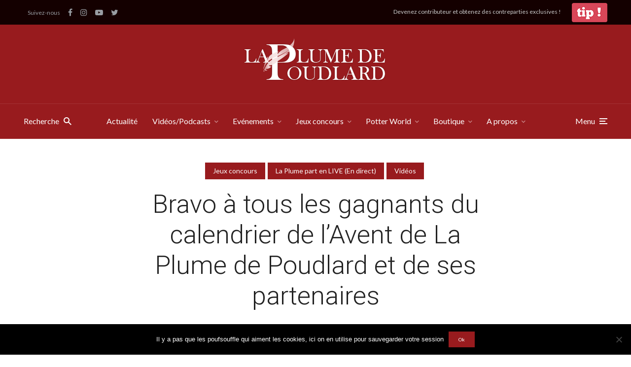

--- FILE ---
content_type: text/html; charset=UTF-8
request_url: https://laplumedepoudlard.com/bravo-a-tous-les-gagnants-du-calendrier-de-lavent-de-la-plume-de-poudlard-et-de-ses-partenaires
body_size: 35099
content:
<!DOCTYPE html>
<html lang="fr-FR" class="no-js no-svg">

	<head>
	    <meta charset="UTF-8">
	    <meta name="viewport" content="width=device-width, initial-scale=1">
	    <link rel="profile" href="https://gmpg.org/xfn/11" />
		<link rel="stylesheet" href="https://stackpath.bootstrapcdn.com/bootstrap/4.3.1/css/bootstrap.min.css" integrity="sha384-ggOyR0iXCbMQv3Xipma34MD+dH/1fQ784/j6cY/iJTQUOhcWr7x9JvoRxT2MZw1T" crossorigin="anonymous">
		<link href="https://stackpath.bootstrapcdn.com/font-awesome/4.7.0/css/font-awesome.min.css" rel="stylesheet" integrity="sha384-wvfXpqpZZVQGK6TAh5PVlGOfQNHSoD2xbE+QkPxCAFlNEevoEH3Sl0sibVcOQVnN" crossorigin="anonymous">
		<meta name="facebook-domain-verification" content="go4686pb7jv3gb1pe41pxsvqjly65v" />
	    <meta name='robots' content='index, follow, max-image-preview:large, max-snippet:-1, max-video-preview:-1' />

	<!-- This site is optimized with the Yoast SEO plugin v19.4 - https://yoast.com/wordpress/plugins/seo/ -->
	<title>Bravo à tous les gagnants du calendrier de l&#039;Avent de La Plume de Poudlard et de ses partenaires - La Plume de Poudlard - Le média d&#039;actualité Harry Potter</title>
	<link rel="canonical" href="https://laplumedepoudlard.com/bravo-a-tous-les-gagnants-du-calendrier-de-lavent-de-la-plume-de-poudlard-et-de-ses-partenaires" />
	<meta property="og:locale" content="fr_FR" />
	<meta property="og:type" content="article" />
	<meta property="og:title" content="Bravo à tous les gagnants du calendrier de l&#039;Avent de La Plume de Poudlard et de ses partenaires - La Plume de Poudlard - Le média d&#039;actualité Harry Potter" />
	<meta property="og:description" content="Bravo à tous les gagnants du calendrier de l&rsquo;Avent de La Plume de Poudlard et de ses partenaires.Le tirage au sort a été dévoilé hier soir en direct lors du grand LIVE de Noël à voir ou à revoir ici : Merci aux 30 000 participants, merci aux 7000 téléspectateurs qui ont passé la soirée [&hellip;]" />
	<meta property="og:url" content="https://laplumedepoudlard.com/bravo-a-tous-les-gagnants-du-calendrier-de-lavent-de-la-plume-de-poudlard-et-de-ses-partenaires" />
	<meta property="og:site_name" content="La Plume de Poudlard - Le média d&#039;actualité Harry Potter" />
	<meta property="article:publisher" content="https://www.facebook.com/LaPlumeDePoudlard" />
	<meta property="article:published_time" content="2020-12-27T11:22:03+00:00" />
	<meta property="article:modified_time" content="2020-12-27T11:31:27+00:00" />
	<meta property="og:image" content="https://laplumedepoudlard.com/wp-content/uploads/2020/12/resultats.png" />
	<meta property="og:image:width" content="1366" />
	<meta property="og:image:height" content="1370" />
	<meta property="og:image:type" content="image/png" />
	<meta name="author" content="LA PLUME DE POUDLARD" />
	<meta name="twitter:card" content="summary_large_image" />
	<meta name="twitter:creator" content="@LaPlumePoudlard" />
	<meta name="twitter:site" content="@LaPlumePoudlard" />
	<meta name="twitter:label1" content="Écrit par" />
	<meta name="twitter:data1" content="LA PLUME DE POUDLARD" />
	<meta name="twitter:label2" content="Durée de lecture estimée" />
	<meta name="twitter:data2" content="3 minutes" />
	<script type="application/ld+json" class="yoast-schema-graph">{"@context":"https://schema.org","@graph":[{"@type":"WebSite","@id":"https://laplumedepoudlard.com/#website","url":"https://laplumedepoudlard.com/","name":"La Plume de Poudlard - Le média d&#039;actualité Harry Potter","description":"Le site d&#039;actualité pour les fans d&#039;Harry Potter, des animaux fantastiques et le Wizarding World de JK Rowling","potentialAction":[{"@type":"SearchAction","target":{"@type":"EntryPoint","urlTemplate":"https://laplumedepoudlard.com/?s={search_term_string}"},"query-input":"required name=search_term_string"}],"inLanguage":"fr-FR"},{"@type":"ImageObject","inLanguage":"fr-FR","@id":"https://laplumedepoudlard.com/bravo-a-tous-les-gagnants-du-calendrier-de-lavent-de-la-plume-de-poudlard-et-de-ses-partenaires#primaryimage","url":"https://laplumedepoudlard.com/wp-content/uploads/2020/12/resultats.png","contentUrl":"https://laplumedepoudlard.com/wp-content/uploads/2020/12/resultats.png","width":1366,"height":1370},{"@type":"WebPage","@id":"https://laplumedepoudlard.com/bravo-a-tous-les-gagnants-du-calendrier-de-lavent-de-la-plume-de-poudlard-et-de-ses-partenaires","url":"https://laplumedepoudlard.com/bravo-a-tous-les-gagnants-du-calendrier-de-lavent-de-la-plume-de-poudlard-et-de-ses-partenaires","name":"Bravo à tous les gagnants du calendrier de l'Avent de La Plume de Poudlard et de ses partenaires - La Plume de Poudlard - Le média d&#039;actualité Harry Potter","isPartOf":{"@id":"https://laplumedepoudlard.com/#website"},"primaryImageOfPage":{"@id":"https://laplumedepoudlard.com/bravo-a-tous-les-gagnants-du-calendrier-de-lavent-de-la-plume-de-poudlard-et-de-ses-partenaires#primaryimage"},"image":{"@id":"https://laplumedepoudlard.com/bravo-a-tous-les-gagnants-du-calendrier-de-lavent-de-la-plume-de-poudlard-et-de-ses-partenaires#primaryimage"},"thumbnailUrl":"https://laplumedepoudlard.com/wp-content/uploads/2020/12/resultats.png","datePublished":"2020-12-27T11:22:03+00:00","dateModified":"2020-12-27T11:31:27+00:00","author":{"@id":"https://laplumedepoudlard.com/#/schema/person/f988f312f9b5c716a915122991e0a751"},"breadcrumb":{"@id":"https://laplumedepoudlard.com/bravo-a-tous-les-gagnants-du-calendrier-de-lavent-de-la-plume-de-poudlard-et-de-ses-partenaires#breadcrumb"},"inLanguage":"fr-FR","potentialAction":[{"@type":"ReadAction","target":["https://laplumedepoudlard.com/bravo-a-tous-les-gagnants-du-calendrier-de-lavent-de-la-plume-de-poudlard-et-de-ses-partenaires"]}]},{"@type":"BreadcrumbList","@id":"https://laplumedepoudlard.com/bravo-a-tous-les-gagnants-du-calendrier-de-lavent-de-la-plume-de-poudlard-et-de-ses-partenaires#breadcrumb","itemListElement":[{"@type":"ListItem","position":1,"name":"Accueil","item":"https://laplumedepoudlard.com/"},{"@type":"ListItem","position":2,"name":"Bravo à tous les gagnants du calendrier de l&#8217;Avent de La Plume de Poudlard et de ses partenaires"}]},{"@type":"Person","@id":"https://laplumedepoudlard.com/#/schema/person/f988f312f9b5c716a915122991e0a751","name":"LA PLUME DE POUDLARD","sameAs":["Mikhael GERBET"],"url":"https://laplumedepoudlard.com/author/adm18_lpdp"}]}</script>
	<!-- / Yoast SEO plugin. -->


<link rel='dns-prefetch' href='//www.googletagmanager.com' />
<link rel='dns-prefetch' href='//fonts.googleapis.com' />
<link rel='dns-prefetch' href='//s.w.org' />
		<script type="text/javascript">
			window._wpemojiSettings = {"baseUrl":"https:\/\/s.w.org\/images\/core\/emoji\/13.1.0\/72x72\/","ext":".png","svgUrl":"https:\/\/s.w.org\/images\/core\/emoji\/13.1.0\/svg\/","svgExt":".svg","source":{"concatemoji":"https:\/\/laplumedepoudlard.com\/wp-includes\/js\/wp-emoji-release.min.js?ver=5.8"}};
			!function(e,a,t){var n,r,o,i=a.createElement("canvas"),p=i.getContext&&i.getContext("2d");function s(e,t){var a=String.fromCharCode;p.clearRect(0,0,i.width,i.height),p.fillText(a.apply(this,e),0,0);e=i.toDataURL();return p.clearRect(0,0,i.width,i.height),p.fillText(a.apply(this,t),0,0),e===i.toDataURL()}function c(e){var t=a.createElement("script");t.src=e,t.defer=t.type="text/javascript",a.getElementsByTagName("head")[0].appendChild(t)}for(o=Array("flag","emoji"),t.supports={everything:!0,everythingExceptFlag:!0},r=0;r<o.length;r++)t.supports[o[r]]=function(e){if(!p||!p.fillText)return!1;switch(p.textBaseline="top",p.font="600 32px Arial",e){case"flag":return s([127987,65039,8205,9895,65039],[127987,65039,8203,9895,65039])?!1:!s([55356,56826,55356,56819],[55356,56826,8203,55356,56819])&&!s([55356,57332,56128,56423,56128,56418,56128,56421,56128,56430,56128,56423,56128,56447],[55356,57332,8203,56128,56423,8203,56128,56418,8203,56128,56421,8203,56128,56430,8203,56128,56423,8203,56128,56447]);case"emoji":return!s([10084,65039,8205,55357,56613],[10084,65039,8203,55357,56613])}return!1}(o[r]),t.supports.everything=t.supports.everything&&t.supports[o[r]],"flag"!==o[r]&&(t.supports.everythingExceptFlag=t.supports.everythingExceptFlag&&t.supports[o[r]]);t.supports.everythingExceptFlag=t.supports.everythingExceptFlag&&!t.supports.flag,t.DOMReady=!1,t.readyCallback=function(){t.DOMReady=!0},t.supports.everything||(n=function(){t.readyCallback()},a.addEventListener?(a.addEventListener("DOMContentLoaded",n,!1),e.addEventListener("load",n,!1)):(e.attachEvent("onload",n),a.attachEvent("onreadystatechange",function(){"complete"===a.readyState&&t.readyCallback()})),(n=t.source||{}).concatemoji?c(n.concatemoji):n.wpemoji&&n.twemoji&&(c(n.twemoji),c(n.wpemoji)))}(window,document,window._wpemojiSettings);
		</script>
		<!-- laplumedepoudlard.com is managing ads with Advanced Ads 2.0.16 – https://wpadvancedads.com/ --><script id="lpdp-ready">
			window.advanced_ads_ready=function(e,a){a=a||"complete";var d=function(e){return"interactive"===a?"loading"!==e:"complete"===e};d(document.readyState)?e():document.addEventListener("readystatechange",(function(a){d(a.target.readyState)&&e()}),{once:"interactive"===a})},window.advanced_ads_ready_queue=window.advanced_ads_ready_queue||[];		</script>
		<style type="text/css">
img.wp-smiley,
img.emoji {
	display: inline !important;
	border: none !important;
	box-shadow: none !important;
	height: 1em !important;
	width: 1em !important;
	margin: 0 .07em !important;
	vertical-align: -0.1em !important;
	background: none !important;
	padding: 0 !important;
}
</style>
	<link rel='stylesheet' id='wc-blocks-checkout-style-css'  href='https://laplumedepoudlard.com/wp-content/plugins/woocommerce-payments/dist/upe-blocks-checkout.css?ver=1.0' type='text/css' media='all' />
<link rel='stylesheet' id='wp-block-library-css'  href='https://laplumedepoudlard.com/wp-includes/css/dist/block-library/style.min.css?ver=5.8' type='text/css' media='all' />
<link rel='stylesheet' id='wc-blocks-vendors-style-css'  href='https://laplumedepoudlard.com/wp-content/plugins/woocommerce/packages/woocommerce-blocks/build/wc-blocks-vendors-style.css?ver=8.9.4' type='text/css' media='all' />
<link rel='stylesheet' id='wc-blocks-style-css'  href='https://laplumedepoudlard.com/wp-content/plugins/woocommerce/packages/woocommerce-blocks/build/wc-blocks-style.css?ver=8.9.4' type='text/css' media='all' />
<style id='powerpress-player-block-style-inline-css' type='text/css'>


</style>
<link rel='stylesheet' id='cookie-notice-front-css'  href='https://laplumedepoudlard.com/wp-content/plugins/cookie-notice/css/front.min.css?ver=2.5.11' type='text/css' media='all' />
<link rel='stylesheet' id='fb-widget-frontend-style-css'  href='https://laplumedepoudlard.com/wp-content/plugins/facebook-pagelike-widget/assets/css/style.css?ver=1.0.0' type='text/css' media='all' />
<link rel='stylesheet' id='mks_shortcodes_fntawsm_css-css'  href='https://laplumedepoudlard.com/wp-content/plugins/meks-flexible-shortcodes/css/font-awesome/css/font-awesome.min.css?ver=1.3.8' type='text/css' media='screen' />
<link rel='stylesheet' id='mks_shortcodes_simple_line_icons-css'  href='https://laplumedepoudlard.com/wp-content/plugins/meks-flexible-shortcodes/css/simple-line/simple-line-icons.css?ver=1.3.8' type='text/css' media='screen' />
<link rel='stylesheet' id='mks_shortcodes_css-css'  href='https://laplumedepoudlard.com/wp-content/plugins/meks-flexible-shortcodes/css/style.css?ver=1.3.8' type='text/css' media='screen' />
<link rel='stylesheet' id='woocommerce-layout-css'  href='https://laplumedepoudlard.com/wp-content/plugins/woocommerce/assets/css/woocommerce-layout.css?ver=7.2.3' type='text/css' media='all' />
<link rel='stylesheet' id='woocommerce-smallscreen-css'  href='https://laplumedepoudlard.com/wp-content/plugins/woocommerce/assets/css/woocommerce-smallscreen.css?ver=7.2.3' type='text/css' media='only screen and (max-width: 768px)' />
<link rel='stylesheet' id='woocommerce-general-css'  href='https://laplumedepoudlard.com/wp-content/plugins/woocommerce/assets/css/woocommerce.css?ver=7.2.3' type='text/css' media='all' />
<style id='woocommerce-inline-inline-css' type='text/css'>
.woocommerce form .form-row .required { visibility: visible; }
</style>
<link rel='stylesheet' id='johannes-fonts-css'  href='https://fonts.googleapis.com/css?family=Lato%3Aregular%7CRoboto%3A300&#038;ver=1.2' type='text/css' media='all' />
<link rel='stylesheet' id='johannes-main-css'  href='https://laplumedepoudlard.com/wp-content/themes/johannes/assets/css/min.css?ver=1.2' type='text/css' media='all' />
<style id='johannes-main-inline-css' type='text/css'>
body{font-family: 'Lato', Arial, sans-serif;font-weight: 400;font-style: normal;color: #222222;background: #ffffff;}.johannes-header{font-family: 'Lato', Arial, sans-serif;font-weight: 400;font-style: normal;}h1,h2,h3,h4,h5,h6,.h1,.h2,.h3,.h4,.h5,.h6,.h0,.display-1,.wp-block-cover .wp-block-cover-image-text, .wp-block-cover .wp-block-cover-text, .wp-block-cover h2, .wp-block-cover-image .wp-block-cover-image-text, .wp-block-cover-image .wp-block-cover-text, .wp-block-cover-image h2,.entry-category a,.single-md-content .entry-summary,p.has-drop-cap:not(:focus)::first-letter,.johannes_posts_widget .entry-header > a {font-family: 'Roboto', Arial, sans-serif;font-weight: 300;font-style: normal;}b,strong,.entry-tags a,.entry-category a,.entry-meta a,.wp-block-tag-cloud a{font-weight: 300; }.entry-content strong{font-weight: bold;}.header-top{background: #140000;color: #989da2;}.header-top nav > ul > li > a,.header-top .johannes-menu-social a,.header-top .johannes-menu-action a{color: #989da2;}.header-top nav > ul > li:hover > a,.header-top nav > ul > li.current-menu-item > a,.header-top .johannes-menu-social li:hover a,.header-top .johannes-menu-action a:hover{color: #848484;}.header-middle,.header-mobile{color: #ffffff;background: #981b1e;}.header-middle > .container {height: 160px;}.header-middle a,.johannes-mega-menu .sub-menu li:hover a,.header-mobile a{color: #ffffff;}.header-middle li:hover > a,.header-middle .current-menu-item > a,.header-middle .johannes-mega-menu .sub-menu li a:hover,.header-middle .johannes-site-branding .site-title a:hover,.header-mobile .site-title a,.header-mobile a:hover{color: #ffebee;}.header-middle .johannes-site-branding .site-title a{color: #ffffff;}.header-middle .sub-menu{background: #981b1e;}.johannes-cover-indent .header-middle .johannes-menu>li>a:hover,.johannes-cover-indent .header-middle .johannes-menu-action a:hover{color: #ffebee;}.header-sticky-main{color: #ffffff;background: #981b1e;}.header-sticky-main a,.header-sticky-main .johannes-mega-menu .sub-menu li:hover a,.header-sticky-main .johannes-mega-menu .has-arrows .owl-nav > div{color: #ffffff;}.header-sticky-main li:hover > a,.header-sticky-main .current-menu-item > a,.header-sticky-main .johannes-mega-menu .sub-menu li a:hover,.header-sticky-main .johannes-site-branding .site-title a:hover{color: #ffebee;}.header-sticky-main .johannes-site-branding .site-title a{color: #ffffff;}.header-sticky-main .sub-menu{background: #981b1e;}.header-sticky-contextual{color: #981b1e;background: #ffffff;}.header-sticky-contextual,.header-sticky-contextual a{font-family: 'Lato', Arial, sans-serif;font-weight: 400;font-style: normal;}.header-sticky-contextual a{color: #981b1e;}.header-sticky-contextual .meta-comments:after{background: #981b1e;}.header-sticky-contextual .meks_ess a:hover{color: #ffebee;background: transparent;}.header-bottom{color: #ffffff;background: #981b1e;border-top: 1px solid rgba(255,255,255,0.1);border-bottom: 1px solid rgba(255,255,255,0.1);}.johannes-header-bottom-boxed .header-bottom{background: transparent;border: none;}.johannes-header-bottom-boxed .header-bottom-slots{background: #981b1e;border-top: 1px solid rgba(255,255,255,0.1);border-bottom: 1px solid rgba(255,255,255,0.1);}.header-bottom-slots{height: 70px;}.header-bottom a,.johannes-mega-menu .sub-menu li:hover a,.johannes-mega-menu .has-arrows .owl-nav > div{color: #ffffff;}.header-bottom li:hover > a,.header-bottom .current-menu-item > a,.header-bottom .johannes-mega-menu .sub-menu li a:hover,.header-bottom .johannes-site-branding .site-title a:hover{color: #ffebee;}.header-bottom .johannes-site-branding .site-title a{color: #ffffff;}.header-bottom .sub-menu{background: #981b1e;}.johannes-menu-action .search-form input[type=text]{background: #ffffff;}.johannes-header-multicolor .header-middle .slot-l,.johannes-header-multicolor .header-sticky .header-sticky-main .container > .slot-l,.johannes-header-multicolor .header-mobile .slot-l,.johannes-header-multicolor .slot-l .johannes-site-branding:after{background: #000000;}.johannes-cover-indent .johannes-cover{min-height: 450px;}.page.johannes-cover-indent .johannes-cover{min-height: 250px;}.single.johannes-cover-indent .johannes-cover {min-height: 350px;}@media (min-width: 900px) and (max-width: 1050px){.header-middle > .container {height: 100px;}.header-bottom > .container,.header-bottom-slots {height: 50px;}}.johannes-modal{background: #ffffff;}.johannes-modal .johannes-menu-social li a:hover,.meks_ess a:hover{background: #222222;}.johannes-modal .johannes-menu-social li:hover a{color: #fff;}.johannes-modal .johannes-modal-close{color: #222222;}.johannes-modal .johannes-modal-close:hover{color: #981b1e;}.meks_ess a:hover{color: #ffffff;}h1,h2,h3,h4,h5,h6,.h1,.h2,.h3,.h4,.h5,.h6,.h0,.display-1,.has-large-font-size {color: #222222;}.entry-title a,a{color: #222222;}.johannes-post .entry-title a{color: #222222;}.entry-content a:not([class*=button]),.comment-content a:not([class*=button]){color: #981b1e;}.entry-content a:not([class*=button]):hover,.comment-content a:not([class*=button]):hover{color: #222222;}.entry-title a:hover,a:hover,.entry-meta a,.written-by a,.johannes-overlay .entry-meta a:hover,body .johannes-cover .section-bg+.container .johannes-breadcrumbs a:hover,.johannes-cover .section-bg+.container .section-head a:not(.johannes-button):not(.cat-item):hover,.entry-content .wp-block-tag-cloud a:hover,.johannes-menu-mobile .johannes-menu li a:hover{color: #981b1e;}.entry-meta,.entry-content .entry-tags a,.entry-content .fn a,.comment-metadata,.entry-content .comment-metadata a,.written-by > span,.johannes-breadcrumbs,.meta-category a:after {color: #7d8491;}.entry-meta a:hover,.written-by a:hover,.entry-content .wp-block-tag-cloud a{color: #222222;}.entry-meta .meta-item + .meta-item:before{background:#222222;}.entry-format i{color: #ffffff;background:#222222;}.category-pill .entry-category a{background-color: #981b1e;color: #fff;}.category-pill .entry-category a:hover{background-color: #222222;color: #fff;}.johannes-overlay.category-pill .entry-category a:hover,.johannes-cover.category-pill .entry-category a:hover {background-color: #ffffff;color: #222222;}.white-bg-alt-2 .johannes-bg-alt-2 .category-pill .entry-category a:hover,.white-bg-alt-2 .johannes-bg-alt-2 .entry-format i{background-color: #ffffff;color: #222222;}.media-shadow:after{background: rgba(34,34,34,0.1);}.entry-content .entry-tags a:hover,.entry-content .fn a:hover{color: #981b1e;}.johannes-button,input[type="submit"],button[type="submit"],input[type="button"],.wp-block-button .wp-block-button__link,.comment-reply-link,#cancel-comment-reply-link,.johannes-pagination a,.johannes-pagination,.meks-instagram-follow-link .meks-widget-cta,.mks_autor_link_wrap a,.mks_read_more a,.category-pill .entry-category a,body div.wpforms-container-full .wpforms-form input[type=submit], body div.wpforms-container-full .wpforms-form button[type=submit], body div.wpforms-container-full .wpforms-form .wpforms-page-button,body .johannes-wrapper .meks_ess a span {font-family: 'Lato', Arial, sans-serif;font-weight: 400;font-style: normal;}.johannes-bg-alt-1,.has-arrows .owl-nav,.has-arrows .owl-stage-outer:after,.media-shadow:after {background-color: #ffebee}.johannes-bg-alt-2 {background-color: #981b1e}.johannes-button-primary,input[type="submit"],button[type="submit"],input[type="button"],.johannes-pagination a,body div.wpforms-container-full .wpforms-form input[type=submit], body div.wpforms-container-full .wpforms-form button[type=submit], body div.wpforms-container-full .wpforms-form .wpforms-page-button {box-shadow: 0 10px 15px 0 rgba(152,27,30,0.2);background: #981b1e;color: #fff;}body div.wpforms-container-full .wpforms-form input[type=submit]:hover, body div.wpforms-container-full .wpforms-form input[type=submit]:focus, body div.wpforms-container-full .wpforms-form input[type=submit]:active, body div.wpforms-container-full .wpforms-form button[type=submit]:hover, body div.wpforms-container-full .wpforms-form button[type=submit]:focus, body div.wpforms-container-full .wpforms-form button[type=submit]:active, body div.wpforms-container-full .wpforms-form .wpforms-page-button:hover, body div.wpforms-container-full .wpforms-form .wpforms-page-button:active, body div.wpforms-container-full .wpforms-form .wpforms-page-button:focus {box-shadow: 0 0 0 0 rgba(152,27,30,0);background: #981b1e;color: #fff; }.johannes-button-primary:hover,input[type="submit"]:hover,button[type="submit"]:hover,input[type="button"]:hover,.johannes-pagination a:hover{box-shadow: 0 0 0 0 rgba(152,27,30,0);color: #fff;}.johannes-button.disabled{background: #ffebee;color: #222222; box-shadow: none;}.johannes-button-secondary,.comment-reply-link,#cancel-comment-reply-link,.meks-instagram-follow-link .meks-widget-cta,.mks_autor_link_wrap a,.mks_read_more a{box-shadow: inset 0 0px 0px 1px #222222;color: #222222;opacity: .5;}.johannes-button-secondary:hover,.comment-reply-link:hover,#cancel-comment-reply-link:hover,.meks-instagram-follow-link .meks-widget-cta:hover,.mks_autor_link_wrap a:hover,.mks_read_more a:hover{box-shadow: inset 0 0px 0px 1px #981b1e; opacity: 1;color: #981b1e;}.johannes-breadcrumbs a,.johannes-action-close:hover,.single-md-content .entry-summary span,form label .required{color: #981b1e;}.johannes-breadcrumbs a:hover{color: #222222;}.section-title:after{background-color: #981b1e;}hr{background: rgba(34,34,34,0.2);}.wp-block-preformatted,.wp-block-verse,pre,code, kbd, pre, samp, address{background:#ffebee;}.entry-content ul li:before,.wp-block-quote:before,.comment-content ul li:before{color: #222222;}.wp-block-quote.is-large:before{color: #981b1e;}.wp-block-table.is-style-stripes tr:nth-child(odd){background:#ffebee;}.wp-block-table.is-style-regular tbody tr,.entry-content table tr,.comment-content table tr{border-bottom: 1px solid rgba(34,34,34,0.1);}.wp-block-pullquote:not(.is-style-solid-color){color: #222222;border-color: #981b1e;}.wp-block-pullquote{background: #981b1e;color: #ffffff;}.johannes-sidebar-none .wp-block-pullquote.alignfull.is-style-solid-color{box-shadow: -526px 0 0 #981b1e, -1052px 0 0 #981b1e,526px 0 0 #981b1e, 1052px 0 0 #981b1e;}.wp-block-button .wp-block-button__link{background: #981b1e;color: #fff;box-shadow: 0 10px 15px 0 rgba(152,27,30,0.2);}.wp-block-button .wp-block-button__link:hover{box-shadow: 0 0 0 0 rgba(152,27,30,0);}.is-style-outline .wp-block-button__link {background: 0 0;color:#981b1e;border: 2px solid currentcolor;}.entry-content .is-style-solid-color a:not([class*=button]){color:#ffffff;}.entry-content .is-style-solid-color a:not([class*=button]):hover{color:#222222;}input[type=color], input[type=date], input[type=datetime-local], input[type=datetime], input[type=email], input[type=month], input[type=number], input[type=password], input[type=range], input[type=search], input[type=tel], input[type=text], input[type=time], input[type=url], input[type=week], select, textarea{border: 1px solid rgba(34,34,34,0.3);}body .johannes-wrapper .meks_ess{border-color: rgba(34,34,34,0.1); }.widget_eu_cookie_law_widget #eu-cookie-law input, .widget_eu_cookie_law_widget #eu-cookie-law input:focus, .widget_eu_cookie_law_widget #eu-cookie-law input:hover{background: #981b1e;color: #fff;}.double-bounce1, .double-bounce2{background-color: #981b1e;}.johannes-pagination .page-numbers.current,.paginated-post-wrapper span{background: #ffebee;color: #222222;}.widget li{color: rgba(34,34,34,0.8);}.widget_calendar #today a{color: #fff;}.widget_calendar #today a{background: #981b1e;}.tagcloud a{border-color: rgba(34,34,34,0.5);color: rgba(34,34,34,0.8);}.tagcloud a:hover{color: #981b1e;border-color: #981b1e;}.rssSummary,.widget p{color: #222222;}.johannes-bg-alt-1 .count,.johannes-bg-alt-1 li a,.johannes-bg-alt-1 .johannes-accordion-nav{background-color: #ffebee;}.johannes-bg-alt-2 .count,.johannes-bg-alt-2 li a,.johannes-bg-alt-2 .johannes-accordion-nav,.johannes-bg-alt-2 .cat-item .count, .johannes-bg-alt-2 .rss-date, .widget .johannes-bg-alt-2 .post-date, .widget .johannes-bg-alt-2 cite{background-color: #981b1e;color: #FFF;}.white-bg-alt-1 .widget .johannes-bg-alt-1 select option,.white-bg-alt-2 .widget .johannes-bg-alt-2 select option{background: #981b1e;}.widget .johannes-bg-alt-2 li a:hover{color: #981b1e;}.widget_categories .johannes-bg-alt-1 ul li .dots:before,.widget_archive .johannes-bg-alt-1 ul li .dots:before{color: #222222;}.widget_categories .johannes-bg-alt-2 ul li .dots:before,.widget_archive .johannes-bg-alt-2 ul li .dots:before{color: #FFF;}.search-alt input[type=search], .search-alt input[type=text], .widget_search input[type=search], .widget_search input[type=text],.mc-field-group input[type=email], .mc-field-group input[type=text]{border-bottom: 1px solid rgba(34,34,34,0.2);}.johannes-sidebar-hidden{background: #ffffff;}.johannes-footer{background: #981b1e;color: #ffffff;}.johannes-footer a,.johannes-footer .widget-title{color: #ffffff;}.johannes-footer a:hover{color: #ffebee;}.johannes-footer-widgets + .johannes-copyright{border-top: 1px solid rgba(255,255,255,0.1);}.johannes-footer .widget .count,.johannes-footer .widget_categories li a,.johannes-footer .widget_archive li a,.johannes-footer .widget .johannes-accordion-nav{background-color: #981b1e;}.footer-divider{border-top: 1px solid rgba(255,255,255,0.1);}.johannes-footer .rssSummary,.johannes-footer .widget p{color: #ffffff;}.johannes-empty-message{background: #ffebee;}.error404 .h0{color: #981b1e;}.johannes-goto-top,.johannes-goto-top:hover{background: #222222;color: #ffffff;}.johannes-ellipsis div{background: #981b1e;}.white-bg-alt-2 .johannes-bg-alt-2 .section-subnav .johannes-button-secondary:hover{color: #981b1e;}.section-subnav a{color: #222222;}.johannes-cover .section-subnav a{color: #fff;}.section-subnav a:hover{color: #981b1e;}@media(min-width: 600px){.size-johannes-fa-a{ height: 450px !important;}.size-johannes-single-3{ height: 450px !important;}.size-johannes-single-4{ height: 540px !important;}.size-johannes-page-3{ height: 360px !important;}.size-johannes-page-4{ height: 405px !important;}.size-johannes-wa-3{ height: 450px !important;}.size-johannes-wa-4{ height: 540px !important;}.size-johannes-archive-2{ height: 360px !important;}.size-johannes-archive-3{ height: 405px !important;}}@media(min-width: 900px){.size-johannes-a{ height: 484px !important;}.size-johannes-b{ height: 491px !important;}.size-johannes-c{ height: 304px !important;}.size-johannes-d{ height: 194px !important;}.size-johannes-e{ height: 304px !important;}.size-johannes-f{ height: 214px !important;}.size-johannes-fa-a{ height: 500px !important;}.size-johannes-fa-b{ height: 635px !important;}.size-johannes-fa-c{ height: 540px !important;}.size-johannes-fa-d{ height: 344px !important;}.size-johannes-fa-e{ height: 442px !important;}.size-johannes-single-1{ height: 635px !important;}.size-johannes-single-2{ height: 484px !important;}.size-johannes-single-3{ height: 500px !important;}.size-johannes-single-4{ height: 600px !important;}.size-johannes-single-5{ height: 442px !important;}.size-johannes-page-1{ height: 484px !important;}.size-johannes-page-2{ height: 484px !important;}.size-johannes-page-3{ height: 400px !important;}.size-johannes-page-4{ height: 450px !important;}.size-johannes-wa-1{ height: 442px !important;}.size-johannes-wa-2{ height: 540px !important;}.size-johannes-wa-3{ height: 500px !important;}.size-johannes-wa-4{ height: 600px !important;}.size-johannes-archive-2{ height: 400px !important;}.size-johannes-archive-3{ height: 450px !important;}}@media(min-width: 900px){.has-small-font-size{ font-size: 1.3rem;}.has-normal-font-size{ font-size: 1.6rem;}.has-large-font-size{ font-size: 4.0rem;}.has-huge-font-size{ font-size: 5.2rem;}}.has-johannes-acc-background-color{ background-color: #981b1e;}.has-johannes-acc-color{ color: #981b1e;}.has-johannes-meta-background-color{ background-color: #7d8491;}.has-johannes-meta-color{ color: #7d8491;}.has-johannes-bg-background-color{ background-color: #ffffff;}.has-johannes-bg-color{ color: #ffffff;}.has-johannes-bg-alt-1-background-color{ background-color: #ffebee;}.has-johannes-bg-alt-1-color{ color: #ffebee;}.has-johannes-bg-alt-2-background-color{ background-color: #981b1e;}.has-johannes-bg-alt-2-color{ color: #981b1e;}body{font-size:1.6rem;}.johannes-header{font-size:1.6rem;}.display-1{font-size:3rem;}h1, .h1{font-size:2.6rem;}h2, .h2{font-size:2.4rem;}h3, .h3{font-size:2.2rem;}h4, .h4,.wp-block-cover .wp-block-cover-image-text,.wp-block-cover .wp-block-cover-text,.wp-block-cover h2,.wp-block-cover-image .wp-block-cover-image-text,.wp-block-cover-image .wp-block-cover-text,.wp-block-cover-image h2{font-size:2rem;}h5, .h5{font-size:1.8rem;}h6, .h6{font-size:1.6rem;}.entry-meta{font-size:1.2rem;}.section-title {font-size:2.4rem;}.widget-title{font-size:2.4rem;}.mks_author_widget h3{font-size:2.6rem;}.widget,.johannes-breadcrumbs{font-size:1.4rem;}.wp-block-quote.is-large p, .wp-block-quote.is-style-large p{font-size:2.2rem;}.johannes-site-branding .site-title.logo-img-none{font-size: 2.6rem;}.johannes-cover-indent .johannes-cover{margin-top: -70px;}.johannes-menu-social li a:after, .menu-social-container li a:after{font-size:1.6rem;}.johannes-modal .johannes-menu-social li>a:after,.johannes-menu-action .jf{font-size:2.4rem;}.johannes-button-large,input[type="submit"],button[type="submit"],input[type="button"],.johannes-pagination a,.page-numbers.current,.johannes-button-medium,.meks-instagram-follow-link .meks-widget-cta,.mks_autor_link_wrap a,.mks_read_more a,.wp-block-button .wp-block-button__link,body div.wpforms-container-full .wpforms-form input[type=submit], body div.wpforms-container-full .wpforms-form button[type=submit], body div.wpforms-container-full .wpforms-form .wpforms-page-button {font-size:1.3rem;}.johannes-button-small,.comment-reply-link,#cancel-comment-reply-link{font-size:1.2rem;}.category-pill .entry-category a,.category-pill-small .entry-category a{font-size:1.1rem;}@media (min-width: 600px){ .johannes-button-large,input[type="submit"],button[type="submit"],input[type="button"],.johannes-pagination a,.page-numbers.current,.wp-block-button .wp-block-button__link,body div.wpforms-container-full .wpforms-form input[type=submit], body div.wpforms-container-full .wpforms-form button[type=submit], body div.wpforms-container-full .wpforms-form .wpforms-page-button {font-size:1.4rem;}.category-pill .entry-category a{font-size:1.4rem;}.category-pill-small .entry-category a{font-size:1.1rem;}}@media (max-width: 374px){.johannes-overlay .h1,.johannes-overlay .h2,.johannes-overlay .h3,.johannes-overlay .h4,.johannes-overlay .h5{font-size: 2.2rem;}}@media (max-width: 600px){ .johannes-layout-fa-d .h5{font-size: 2.4rem;}.johannes-layout-f.category-pill .entry-category a{background-color: transparent;color: #981b1e;}.johannes-layout-c .h3,.johannes-layout-d .h5{font-size: 2.4rem;}.johannes-layout-f .h3{font-size: 1.8rem;}}@media (min-width: 600px) and (max-width: 1050px){ .johannes-layout-fa-c .h2{font-size:4.2rem;}.johannes-layout-fa-d .h5{font-size:2.6rem;}.johannes-layout-fa-e .display-1,.section-head-alt .display-1{font-size:5.2rem;}}@media (max-width: 1050px){ body.single-post .single-md-content{max-width: 766px;width: 100%;}body.page .single-md-content.col-lg-6,body.page .single-md-content.col-lg-6{flex: 0 0 100%}body.page .single-md-content{max-width: 570px;width: 100%;}}@media (min-width: 600px) and (max-width: 900px){ .display-1{font-size:4.6rem;}h1, .h1{font-size:4rem;}h2, .h2,.johannes-layout-fa-e .display-1,.section-head-alt .display-1{font-size:3.2rem;}h3, .h3,.johannes-layout-fa-c .h2,.johannes-layout-fa-d .h5,.johannes-layout-d .h5,.johannes-layout-e .h2{font-size:2.8rem;}h4, .h4,.wp-block-cover .wp-block-cover-image-text,.wp-block-cover .wp-block-cover-text,.wp-block-cover h2,.wp-block-cover-image .wp-block-cover-image-text,.wp-block-cover-image .wp-block-cover-text,.wp-block-cover-image h2{font-size:2.4rem;}h5, .h5{font-size:2rem;}h6, .h6{font-size:1.8rem;}.section-title {font-size:3.2rem;}.johannes-section.wa-layout .display-1{font-size: 3rem;}.johannes-layout-f .h3{font-size: 3.2rem}.johannes-site-branding .site-title.logo-img-none{font-size: 3rem;}}@media (min-width: 900px){ body{font-size:1.6rem;}.johannes-header{font-size:1.6rem;}.display-1{font-size:5.6rem;}h1, .h1 {font-size:5.2rem;}h2, .h2 {font-size:4.6rem;}h3, .h3 {font-size:4.2rem;}h4, .h4,.wp-block-cover .wp-block-cover-image-text,.wp-block-cover .wp-block-cover-text,.wp-block-cover h2,.wp-block-cover-image .wp-block-cover-image-text,.wp-block-cover-image .wp-block-cover-text,.wp-block-cover-image h2 {font-size:3.6rem;}h5, .h5 {font-size:3.0rem;}h6, .h6 {font-size:2.6rem;}.widget-title{font-size:2.4rem;}.section-title{font-size:4.0rem;}.wp-block-quote.is-large p, .wp-block-quote.is-style-large p{font-size:2.6rem;}.johannes-section-instagram .h2{font-size: 3rem;}.johannes-site-branding .site-title.logo-img-none{font-size: 4rem;}.entry-meta{font-size:1.4rem;}.johannes-cover-indent .johannes-cover {margin-top: -160px;}.johannes-cover-indent .johannes-cover .section-head{top: 40px;}}.section-description .search-alt input[type=text],.search-alt input[type=text]{color: #222222;}::-webkit-input-placeholder {color: rgba(34,34,34,0.5);}::-moz-placeholder {color: rgba(34,34,34,0.5);}:-ms-input-placeholder {color: rgba(34,34,34,0.5);}:-moz-placeholder{color: rgba(34,34,34,0.5);}.section-description .search-alt input[type=text]::-webkit-input-placeholder {color: #222222;}.section-description .search-alt input[type=text]::-moz-placeholder {color: #222222;}.section-description .search-alt input[type=text]:-ms-input-placeholder {color: #222222;}.section-description .search-alt input[type=text]:-moz-placeholder{color: #222222;}.section-description .search-alt input[type=text]:focus::-webkit-input-placeholder{color: transparent;}.section-description .search-alt input[type=text]:focus::-moz-placeholder {color: transparent;}.section-description .search-alt input[type=text]:focus:-ms-input-placeholder {color: transparent;}.section-description .search-alt input[type=text]:focus:-moz-placeholder{color: transparent;}.johannes-header .johannes-cart-wrap a:hover{color: #ffebee;}.johannes-cart-count {background-color: #ffebee;color: #981b1e;}.woocommerce ul.products li.product .button, .woocommerce ul.products li.product .added_to_cart{box-shadow: 0 10px 15px 0 rgba(152,27,30,0.2);background: #981b1e;color: #fff;}.woocommerce ul.products li.product .amount{color: rgba(34,34,34,0.8);}.woocommerce ul.products li.product .button:hover{box-shadow: 0 0 0 0 rgba(152,27,30,0);color: #fff;}.woocommerce ul.products .woocommerce-loop-product__link{color: #222222;}.woocommerce ul.products .woocommerce-loop-product__link:hover{color: #981b1e;}.woocommerce ul.products li.product .woocommerce-loop-category__title, .woocommerce ul.products li.product .woocommerce-loop-product__title,.woocommerce ul.products li.product h3{font-size: 1.6rem;}.woocommerce div.product form.cart .button,.woocommerce #respond input#submit, .woocommerce a.button, .woocommerce button.button, .woocommerce input.button,.woocommerce #respond input#submit.alt, .woocommerce a.button.alt, .woocommerce button.button.alt, .woocommerce input.button.alt,.woocommerce ul.products li.product .added_to_cart{box-shadow: 0 10px 15px 0 rgba(152,27,30,0.2);background: #981b1e;color: #ffffff;font-family: 'Lato', Arial, sans-serif;font-weight: 400;font-style: normal;}.woocommerce .button.wc-backward{box-shadow:none;background: hsla( 0, 0%, 0%, 1);color: #fff;}.wc-tab,.woocommerce div.product .woocommerce-tabs ul.tabs li{font-size: 1.6rem;}.woocommerce button.disabled,.woocommerce button.alt:disabled{background-color: #ffebee}.price,.amount,.woocommerce div.product p.price {color: #222222;}.woocommerce div.product form.cart .button:hover,.woocommerce #respond input#submit:hover, .woocommerce a.button:hover, .woocommerce button.button:hover, .woocommerce input.button:hover,.woocommerce #respond input#submit.alt:hover, .woocommerce a.button.alt:hover, .woocommerce button.button.alt:hover, .woocommerce input.button.alt:hover{background: #981b1e;box-shadow: 0 0 0 0 rgba(152,27,30,0);color: #fff;}.woocommerce #respond input#submit, .woocommerce a.button, .woocommerce button.button, .woocommerce input.button, .woocommerce ul.products li.product .added_to_cart{color: #fff;}.woocommerce .woocommerce-breadcrumb a:hover{color: #981b1e;}.woocommerce div.product .woocommerce-tabs ul.tabs li.active a {border-bottom: 3px solid #981b1e;}.woocommerce .woocommerce-breadcrumb,.woocommerce .woocommerce-breadcrumb a{color: #7d8491;}body.woocommerce .johannes-entry ul.products li.product, body.woocommerce-page ul.products li.product{box-shadow:inset 0px 0px 0px 1px rgba(34,34,34,0.3);}.woocommerce div.product .woocommerce-tabs ul.tabs li.active a {border-bottom: 3px solid #981b1e;}body.woocommerce .johannes-entry ul.products li.product, body.woocommerce-page ul.products li.product{box-shadow:inset 0px 0px 0px 1px rgba(34,34,34,0.3);}body .woocommerce .woocommerce-error,body .woocommerce .woocommerce-info, body .woocommerce .woocommerce-message{ background-color: #ffebee; color: #222222;}body .woocommerce-checkout #payment ul.payment_methods, body .woocommerce table.shop_table,body .woocommerce table.shop_table td, body .woocommerce-cart .cart-collaterals .cart_totals tr td, body .woocommerce-cart .cart-collaterals .cart_totals tr th, body .woocommerce table.shop_table tbody th, body .woocommerce table.shop_table tfoot td, body .woocommerce table.shop_table tfoot th, body .woocommerce .order_details, body .woocommerce .cart-collaterals body .cross-sells, .woocommerce-page .cart-collaterals .cross-sells, body .woocommerce .cart-collaterals .cart_totals, body .woocommerce ul.order_details, body .woocommerce .shop_table.order_details tfoot th, body .woocommerce .shop_table.customer_details th, body .woocommerce-checkout #payment ul.payment_methods, body .woocommerce .col2-set.addresses .col-1, body .woocommerce .col2-set.addresses .col-2, body.woocommerce-cart table.cart td.actions .coupon .input-text,body .woocommerce table.shop_table tbody:first-child tr:first-child th, body .woocommerce table.shop_table tbody:first-child tr:first-child td,body .woocommerce ul.products,body .woocommerce-product-search input[type=search]{ border-color: rgba(34,34,34,0.1);}body .select2-container .select2-choice,body .select2-container--default .select2-selection--single, body .select2-dropdown{border-color: rgba(34,34,34,0.3);}body .select2-dropdown{background: #ffffff;}.select2-container--default .select2-results__option[aria-selected=true], .select2-container--default .select2-results__option[data-selected=true]{background-color: #981b1e;color: #ffffff; }.woocommerce table.shop_table tfoot tr.order-total th{border-bottom: 1px solid rgba(34,34,34,0.3);}body.woocommerce div.product .woocommerce-tabs ul.tabs li a,body.woocommerce-cart .cart-collaterals .cart_totals table th{color: #222222; }body.woocommerce div.product .woocommerce-tabs ul.tabs li a:hover{color: #981b1e; }.woocommerce nav.woocommerce-pagination ul li a,.woocommerce nav.woocommerce-pagination ul li span{box-shadow: 0 10px 15px 0 rgba(152,27,30,0.2);background: #981b1e;color: #ffffff;}.woocommerce nav.woocommerce-pagination ul li a:hover{box-shadow: 0 0 0 0 rgba(152,27,30,0);background: #981b1e;color: #ffffff;}.woocommerce nav.woocommerce-pagination ul li span.current{background: #ffebee;color: #222222;}.woocommerce .widget_price_filter .ui-slider .ui-slider-range{background:rgba(152,27,30,0.5);}.woocommerce .widget_price_filter .ui-slider .ui-slider-handle{background: #981b1e;}.woocommerce ul.product_list_widget li,.woocommerce .widget_shopping_cart .cart_list li,.woocommerce.widget_shopping_cart .cart_list li{border-bottom:1px solid rgba(255,255,255,0.1);}.woocommerce-MyAccount-navigation ul{background: #ffebee;}body.woocommerce .widget_text .johannes-inverted .button:hover{background: #ffffff;}.woocommerce-checkout #payment,.woocommerce .col2-set.addresses .col-1,.woocommerce .col2-set.addresses .col-2{background: #ffebee;}
</style>
<link rel='stylesheet' id='johannes-woocommerce-css'  href='https://laplumedepoudlard.com/wp-content/themes/johannes/assets/css/johannes-woocommerce.css?ver=1.2' type='text/css' media='all' />
<link rel='stylesheet' id='johannes_child_load_scripts-css'  href='https://laplumedepoudlard.com/wp-content/themes/johannes-child/style.css?ver=1.2' type='text/css' media='screen' />
<link rel='stylesheet' id='meks-ads-widget-css'  href='https://laplumedepoudlard.com/wp-content/plugins/meks-easy-ads-widget/css/style.css?ver=2.0.9' type='text/css' media='all' />
<link rel='stylesheet' id='meks_instagram-widget-styles-css'  href='https://laplumedepoudlard.com/wp-content/plugins/meks-easy-instagram-widget/css/widget.css?ver=5.8' type='text/css' media='all' />
<link rel='stylesheet' id='meks-flickr-widget-css'  href='https://laplumedepoudlard.com/wp-content/plugins/meks-simple-flickr-widget/css/style.css?ver=1.3' type='text/css' media='all' />
<link rel='stylesheet' id='meks-author-widget-css'  href='https://laplumedepoudlard.com/wp-content/plugins/meks-smart-author-widget/css/style.css?ver=1.1.5' type='text/css' media='all' />
<link rel='stylesheet' id='meks-social-widget-css'  href='https://laplumedepoudlard.com/wp-content/plugins/meks-smart-social-widget/css/style.css?ver=1.6.5' type='text/css' media='all' />
<link rel='stylesheet' id='meks-themeforest-widget-css'  href='https://laplumedepoudlard.com/wp-content/plugins/meks-themeforest-smart-widget/css/style.css?ver=1.6' type='text/css' media='all' />
<link rel='stylesheet' id='meks_ess-main-css'  href='https://laplumedepoudlard.com/wp-content/plugins/meks-easy-social-share/assets/css/main.css?ver=1.3' type='text/css' media='all' />
<script type='text/javascript' src='https://laplumedepoudlard.com/wp-content/mu-plugins/ionos-assistant/js/cookies.js?ver=5.8' id='ionos-assistant-wp-cookies-js'></script>
<script type='text/javascript' id='cookie-notice-front-js-before'>
var cnArgs = {"ajaxUrl":"https:\/\/laplumedepoudlard.com\/wp-admin\/admin-ajax.php","nonce":"370ee88e2a","hideEffect":"fade","position":"bottom","onScroll":false,"onScrollOffset":100,"onClick":false,"cookieName":"cookie_notice_accepted","cookieTime":2592000,"cookieTimeRejected":2592000,"globalCookie":false,"redirection":false,"cache":false,"revokeCookies":false,"revokeCookiesOpt":"automatic"};
</script>
<script type='text/javascript' src='https://laplumedepoudlard.com/wp-content/plugins/cookie-notice/js/front.min.js?ver=2.5.11' id='cookie-notice-front-js'></script>
<script type='text/javascript' src='https://laplumedepoudlard.com/wp-includes/js/jquery/jquery.min.js?ver=3.6.0' id='jquery-core-js'></script>
<script type='text/javascript' src='https://laplumedepoudlard.com/wp-includes/js/jquery/jquery-migrate.min.js?ver=3.3.2' id='jquery-migrate-js'></script>
<script type='text/javascript' src='https://laplumedepoudlard.com/wp-content/plugins/woocommerce/assets/js/jquery-blockui/jquery.blockUI.min.js?ver=2.7.0-wc.7.2.3' id='jquery-blockui-js'></script>
<script type='text/javascript' id='wc-add-to-cart-js-extra'>
/* <![CDATA[ */
var wc_add_to_cart_params = {"ajax_url":"\/wp-admin\/admin-ajax.php","wc_ajax_url":"\/?wc-ajax=%%endpoint%%","i18n_view_cart":"Voir le panier","cart_url":"https:\/\/laplumedepoudlard.com\/panier","is_cart":"","cart_redirect_after_add":"no"};
/* ]]> */
</script>
<script type='text/javascript' src='https://laplumedepoudlard.com/wp-content/plugins/woocommerce/assets/js/frontend/add-to-cart.min.js?ver=7.2.3' id='wc-add-to-cart-js'></script>
<script type='text/javascript' src='https://laplumedepoudlard.com/wp-content/plugins/js_composer/assets/js/vendors/woocommerce-add-to-cart.js?ver=6.4.1' id='vc_woocommerce-add-to-cart-js-js'></script>

<!-- Google tag (gtag.js) snippet added by Site Kit -->
<!-- Google Analytics snippet added by Site Kit -->
<script type='text/javascript' src='https://www.googletagmanager.com/gtag/js?id=GT-WR9QFCT' id='google_gtagjs-js' async></script>
<script type='text/javascript' id='google_gtagjs-js-after'>
window.dataLayer = window.dataLayer || [];function gtag(){dataLayer.push(arguments);}
gtag("set","linker",{"domains":["laplumedepoudlard.com"]});
gtag("js", new Date());
gtag("set", "developer_id.dZTNiMT", true);
gtag("config", "GT-WR9QFCT");
</script>
<link rel="https://api.w.org/" href="https://laplumedepoudlard.com/wp-json/" /><link rel="alternate" type="application/json" href="https://laplumedepoudlard.com/wp-json/wp/v2/posts/14318" /><link rel="EditURI" type="application/rsd+xml" title="RSD" href="https://laplumedepoudlard.com/xmlrpc.php?rsd" />
<link rel="wlwmanifest" type="application/wlwmanifest+xml" href="https://laplumedepoudlard.com/wp-includes/wlwmanifest.xml" /> 
<meta name="generator" content="WordPress 5.8" />
<meta name="generator" content="WooCommerce 7.2.3" />
<link rel='shortlink' href='https://laplumedepoudlard.com/?p=14318' />
<link rel="alternate" type="application/json+oembed" href="https://laplumedepoudlard.com/wp-json/oembed/1.0/embed?url=https%3A%2F%2Flaplumedepoudlard.com%2Fbravo-a-tous-les-gagnants-du-calendrier-de-lavent-de-la-plume-de-poudlard-et-de-ses-partenaires" />
<link rel="alternate" type="text/xml+oembed" href="https://laplumedepoudlard.com/wp-json/oembed/1.0/embed?url=https%3A%2F%2Flaplumedepoudlard.com%2Fbravo-a-tous-les-gagnants-du-calendrier-de-lavent-de-la-plume-de-poudlard-et-de-ses-partenaires&#038;format=xml" />
<meta name="generator" content="Site Kit by Google 1.171.0" />            <script type="text/javascript"><!--
                                function powerpress_pinw(pinw_url){window.open(pinw_url, 'PowerPressPlayer','toolbar=0,status=0,resizable=1,width=460,height=320');	return false;}
                //-->

                // tabnab protection
                window.addEventListener('load', function () {
                    // make all links have rel="noopener noreferrer"
                    document.querySelectorAll('a[target="_blank"]').forEach(link => {
                        link.setAttribute('rel', 'noopener noreferrer');
                    });
                });
            </script>
            	<noscript><style>.woocommerce-product-gallery{ opacity: 1 !important; }</style></noscript>
	
<!-- Google AdSense meta tags added by Site Kit -->
<meta name="google-adsense-platform-account" content="ca-host-pub-2644536267352236">
<meta name="google-adsense-platform-domain" content="sitekit.withgoogle.com">
<!-- End Google AdSense meta tags added by Site Kit -->
<meta name="generator" content="Powered by WPBakery Page Builder - drag and drop page builder for WordPress."/>
<a id="goldensnitch" href="https://docs.google.com/forms/d/e/1FAIpQLScqHHiI0isgP8cHkEc5kA2cCBDKMbNBxfksa2QAXDbUnIXLmw/viewform?usp=pp_url&entry.1508077822=123456 " target="_blank" style="position: absolute; z-index: 9999; user-select: none; display: none"> 
    <img src="https://laplumedepoudlard.com/wp-content/uploads/2024/11/giphy.gif" alt="golden snitch" style="width: 200px; position: inerit; z-index: 9999; user-select: none;" />
</a>
<script >
    
    var now = new Date();
    var startDate = new Date('2024-11-30');
    var endDate = new Date('2024-12-25');
    
    if (now >= startDate && now <= endDate) {
        var snitch = document.getElementById('goldensnitch');
        var date = now.getDate() + '' + (now.getMonth() + 1) + '' + now.getFullYear();
        var localStorageDataName = "LDPD-AVENT-2024-" + date;
        // get the localstorage value
        localStorage.setItem(localStorageDataName, localStorage.getItem(localStorageDataName) ? parseInt(localStorage.getItem(localStorageDataName)) + 1 : 1);

        // Calculate chance to display the snitch 
        // the player has 1 chance on 30 to see the snitch and the chance increases by 1 each time the player refreshes the page
        var localStorageValue = localStorage.getItem(localStorageDataName);
        var chance = 30 - (localStorageValue ? parseInt(localStorageValue) : 0);
        if (chance < 1) {
            chance = 1;
        }
        if (Math.random() * chance < 1) {
            snitch.style.display = 'block';
        }

        var x = Math.random() * window.innerWidth;
        var y = Math.random() * window.innerHeight;
        var dx = 1;
        var dy = 1;
        var speed = Math.random() *  16 + 10; // Variable to control the speed
        var width = window.innerWidth;
        var height = window.innerHeight;

        function move() {
            // Randomly decide if the snitch should stop moving
            var shouldStop = Math.random() < 0.008; // 0.5% chance to stop moving

            if (!shouldStop) {
            x += dx * speed;
            y += dy * speed;
            if (x > width || x < -500) {
                dx = -dx;
            }
            if (y > height || y < -500) {
                dy = -dy;
            }

            speed = Math.random() * 16 + 10; // Random speed between 2 and 12
            snitch.style.left = x + 'px';
            snitch.style.top = y + 'px';

            requestAnimationFrame(move);
            } else {
            // Stop moving for a random time between 1 and 3 seconds
            var stopTime = Math.random() * (3000 - 1000) + 1000; // Random time between 1 and 3 seconds
            setTimeout(move, stopTime);
            }
        }

        move();

        // Make the snitch disappear after a random time between 15 and 60 seconds
        var disappearTime = Math.random() * (60 - 15) + 15; // Random time between 15 and 60 seconds
        setTimeout(function() {
            snitch.style.display = 'none';
        }, disappearTime * 1000);

        snitch.addEventListener('click', function() {
            // reset the localstorage value
            localStorage.setItem(localStorageDataName, 0);

            // hide the snitch
            snitch.style.display = 'none';

            var playerName = prompt("Bravo ! Tu as attrapé le vif d'or du calendrier de l'Avent 2024 ! Dis nous ton nom, ensuite tu seras redirigé vers le formulaire de participation afin de remporter des lots de nos partenaires. \n\nComment t'appelles-tu moldu ?");
            
            if (playerName) {
                var code = generateUniqueCode(playerName);
                snitch.href = "https://docs.google.com/forms/d/e/1FAIpQLScqHHiI0isgP8cHkEc5kA2cCBDKMbNBxfksa2QAXDbUnIXLmw/viewform?usp=pp_url&entry.2099014326=" + encodeURIComponent(playerName) + "&entry.1508077822=" + encodeURIComponent(code);
            }
            else {
                alert("Veuillez renseigner votre nom pour participer au concours.");
                // prevent the form from being submitted
                event.preventDefault();
            }

            
        });

        function generateUniqueCode(name) {
            // Generate 25 unique codes for days 1 to 25
            var codes = {
                '1': 'LUMOS',
                '2': 'NOX',
                '3': 'ALOHOMORA',
                '4': 'RIDDIKULUS',
                '5': 'EXPECTO-PATRONUM',
                '6': 'WINGARDIUM-LEVIOSA',
                '7': 'IMPERIUS',
                '8': 'CRUCIO',
                '9': 'PROTEGO',
                '10': 'ACCIO',
                '11': 'REPARO',
                '12': 'PROTEGO',
                '13': 'STUPEFIX',
                '14': 'PETRIFICUS-TOTALUS',
                '15': 'OBLIVIATE',
                '16': 'CONFUNDO',
                '17': 'SILENCIO',
                '18': 'LEGILIMENS',
                '19': 'OCCULUMENS',
                '20': 'INCARCEREM',
                '21': 'EXPELLIARMUS',
                '22': 'LUMOS',
                '23': 'REVELIO',
                '24': 'SALVEO-MALIFECIA',
                '25': 'MUFFLIATO',
                '26': 'AVADA-KEDAVRA',
                '27': 'AVADA-KEDAVRA',
                '28': 'AVADA-KEDAVRA',
                '29': 'AVADA-KEDAVRA',
                '30': 'AVADA-KEDAVRA',
                '31': 'AVADA-KEDAVRA',
            };

            // get the current day
            var date = new Date();

            // get the day of the month
            var day = date.getDate();

            // get the code of the day
            var code = codes[day];

            var timestamp = new Date().getTime().toString(36);
            var uniqueCode = code + '-d' + day + '-' + name.replace(/\s+/g, '').toUpperCase() + '-' + timestamp + '-' + new Date().getTime();
            return uniqueCode;
        }
    }

</script><script  async src="https://pagead2.googlesyndication.com/pagead/js/adsbygoogle.js?client=ca-pub-3117161999258492" crossorigin="anonymous"></script><link rel="icon" href="https://laplumedepoudlard.com/wp-content/uploads/2019/11/cropped-favicon-32x32.png" sizes="32x32" />
<link rel="icon" href="https://laplumedepoudlard.com/wp-content/uploads/2019/11/cropped-favicon-192x192.png" sizes="192x192" />
<link rel="apple-touch-icon" href="https://laplumedepoudlard.com/wp-content/uploads/2019/11/cropped-favicon-180x180.png" />
<meta name="msapplication-TileImage" content="https://laplumedepoudlard.com/wp-content/uploads/2019/11/cropped-favicon-270x270.png" />
		<style type="text/css" id="wp-custom-css">
			@media (min-width: 1024px) {
	.header-bottom-slots .slot-l, 
	.header-sticky-main .slot-r {
			-webkit-box-flex: 2 !important;
			-webkit-flex: 2 !important;
			-ms-flex: 2 !important;
			flex: 2 !important;
	}
}

/* tip button */
li#menu-item-4510 > a:after {
  content: url(/wp-content/uploads/2019/11/tip-1.png);
	margin-left:15px;
	margin-top:3px;
	transition-duration: 0.3s;
	filter: saturate(0);
}

li#menu-item-4510:hover > a:after  {
	filter: saturate(3);
}

/* tags rd box */

.entry-tags {
	color: #fff;
	margin-top: -55px;
	margin-bottom: 30px;
	/*position: absolute;
	top:-80px*/
}
.entry-tags span{
	content: "";
	font-size:0px;
}
/*
.entry-tags span:before{
	color: #000000;
	content: "Ou encore lire d\'autres articles du même thème :" !important;
	display:block;
	font-size: 1.2rem;
}
*/

.entry-tags > a {
	font-family: 'Lato', Arial, sans-serif;
  font-weight: 400;
  font-style: normal;
	font-size: 0.8em;
	background-color: #981b1e;
  color: #fff;
	margin-bottom: 5px;
  margin-right: 5px;
	padding: 6px 10px;
	transition-duration: 0.3s;
}

.entry-tags > a:hover {
	  background-color: #a84d4e;
}

/* widget cta link */
.widget .meks-instagram-follow-link a, .widget .mks_read_more a{
	width: 100%;
}
 

/* hide bar logo */
.johannes-sidebar .johannes-logo img{
	filter: invert(1) brightness(0);
}

/* categories in suggested games */
.johannes-related .meta-category > a{
	color: white;
}

/* addthis */
.at-resp-share-element::before{
	 content: "Tu peux aussi partagez la magie avec tes amis :"!important;
	font-size: 1.2rem!important;
	color: #222222!important;
	margin: -10px 0 6px !important;
}

.at-resp-share-element .at-share-btn{
	margin: 0 10px 0 0 !important;
	text-decoration: none !important;
}

/* search */
@media (max-width: 768px) {
	.johannes-menu-action.johannes-search:before{
		content: 'Recherche :';
		margin-top: 25px;
		display: block;
	}
	
	.johannes-menu-action.johannes-search input[type=text]{
		width: 155px !important;
		height:40px
	}
	
	.johannes-menu-action.johannes-search button[type=submit]{
		background: #000000 !important;
		height:41px;
	}
	
	.johannes-search .d-sm-none{
		display: none;
	}
}

@media (max-width: 576px) {
	
	.johannes-menu-action.johannes-search input[type=text]{
		width: 130px !important;
	}
}


/* add boostrap classes */
.bg-danger{
	background-color: #981b1e!important;
}

.bg-light{
	background-color: #f8f9fa!important;
}

.bg-dark {
    background-color: #343a40!important;
}

/* kit media link */
.post-4915 .bg-danger a, .post-4915 .bg-dark a{
	color: white !important;
}



/* btn widgets */
.tnp-widget input.tnp-submit {
	background-color: #981b1e;
}

/* page video detail */
.entry-media .awac-wrapper{
	display:none
}

/* tagcloud */
.tagcloud a{
	background-color: rgba(0,0,0,0.2)
}


/* fb chat */
.fb_dialog{
		margin-left: -10px;
		margin-bottom: -22px;
		opacity: 0.7;
		z-index: 9999!important;
}

.fb-customerchat iframe{
	z-index: 10000;
}

/* poptin */
.poptin-credit{
	display: none;
}

.lazyload, .lazyloading {
    opacity: 1!important;
}
.no-js img.lazyload {
    display: block;
}

/* remove underline */ 
a:hover{
	text-decoration:none;
}

/* remove pined icon */
.sticky .entry-title a:before {
    content: "";
    font-family: johannes-font;
    line-height: 1;
    outline: 0;
    font-size: 80%;
    margin-right: 0px;
}

/* margin first item on mobile */
@media (max-width: 1200px) {
	.johannes-front-featured{
		margin-top: 15px;
	}
}

/* ads */
@media (min-width: 1200px) {
.johannes-sidebar .widget.mks_ads_widget .widget-inside {
	background: #ffebee;
	padding-top: 15px;
	padding-bottom: 15px;
}
}

/* cookie btn */
#cn-accept-cookie {
	font-family: 'Lato', Arial, sans-serif;
  font-weight: 400;
  font-style: normal;
	font-size: 0.8em;
	background-image: none!important;
	background-color: #981b1e!important;
  color: #fff;
	margin-bottom: 5px;
  margin-right: 5px;
	padding: 6px 20px;
	transition-duration: 0.3s;
	border: none!important;
	border-radius: 0!important;
}

@media (max-width: 1200px) {
.category-pill-small .entry-format i {
	margin-top: 0px	
}
}


/*main menu*/
.johannes-header .johannes-menu>li>a, .johannes-menu-action a {
    white-space: nowrap;
}

blockquote{
	font-size: 1.6rem !important;
  font-weight: normal !important;
}

/* link in galery */
.blocks-gallery-item__caption a{
	color: white  !important;
	text-decoration: none  !important;
}

/*widget tipeee*/
.tipeee-plugin-box-widget {
    max-width: inherit !important;
}

/*widget MES*/
#media_image-3 img{
	width: 100% !important;
}
.mks_ads_widget ul.large > li > div,
.mks_ads_widget ul.large img, .mks_adswidget_ul.large img {
	height: auto!important; 
}

/*pub width fix*/
ul.mks_adswidget_ul > li > div {
	padding:0 !important;
	width: 100%!important;
}

ul.mks_adswidget_ul > li > div img{
	width: 100% !important;
}

.johannes-sidebar .widget.mks_ads_widget .widget-inside {
    background: #ffebee;
    padding-top: 0px;
    padding-bottom: 0px;
}



/*SHOP*/

.woocommerce-billing-fields label,
.shipping_address label{
	display: block !important;
	float: none;
	width: 100%;
}

.woocommerce-billing-fields .woocommerce-input-wrapper,
.shipping_address .woocommerce-input-wrapper
{
	display: block !important;
	width: 100%;
}

#order_comments_field label{
	display: block !important;
	float: none;
	width: 100%;
}

#order_comments_field label,
#order_comments_field .woocommerce-input-wrapper{
	display: block !important;
	float: none;
	width: 100%;
}

.woocommerce-loop-category__title{
	padding: 0 0px 15px 0!important;
}

.woocommerce-loop-category__title .count{
	background: none !important;
	font-size: 10px;
}

body.woocommerce ul.products li.product, body.woocommerce-page ul.products li.product{
	box-shadow: none;
	border: 1px solid rgb(0 0 0 / 10%);
}

.woocommerce div.product .product_title {
    font-size: 16px;
}

.woocommerce div.product p.price, .woocommerce div.product span.price {
    font-size: 1.5rem;
    margin-bottom: 1rem;
		margin-top: 1rem;
}

/*sidebar*/
.johannes-sidebar .widget-inside.johannes-bg-alt-1{
	padding:0!important;
	background: transparent
}		</style>
		<style id="kirki-inline-styles"></style><noscript><style> .wpb_animate_when_almost_visible { opacity: 1; }</style></noscript>		<meta name="google-site-verification" content="EpE0X7yeh19DsRWX0A1BwzggyKLl7Q9sdrlZNray31w" />
		<script src="https://cdnjs.cloudflare.com/ajax/libs/jquery.isotope/3.0.6/isotope.pkgd.min.js" integrity="sha512-Zq2BOxyhvnRFXu0+WE6ojpZLOU2jdnqbrM1hmVdGzyeCa1DgM3X5Q4A/Is9xA1IkbUeDd7755dNNI/PzSf2Pew==" crossorigin="anonymous" referrerpolicy="no-referrer"></script>
	</head>

	<body class="post-template-default single single-post postid-14318 single-format-video wp-embed-responsive theme-johannes cookies-not-set woocommerce-no-js johannes-sidebar-right johannes-header-window white-bg-alt-2 johannes-footer-margin johannes-v_1_2 johannes-child wpb-js-composer js-comp-ver-6.4.1 vc_responsive aa-prefix-lpdp-">
	
	
	<div class="johannes-wrapper">

	    		    
		    <header class="johannes-header johannes-header-main d-none d-lg-block">
		    						
<div class="header-top">
    <div class="container d-flex justify-content-between align-items-center ">

                    <div class="slot-l">
                                       <ul id="menu-social" class="johannes-menu johannes-menu-social"><li class="header-el-label">Suivez-nous</li><li id="menu-item-770" class="menu-item menu-item-type-custom menu-item-object-custom menu-item-770"><a title="						" href="https://www.facebook.com/LaPlumeDePoudlard" data-wpel-link="external" rel="external noopener noreferrer"><span>Facebook</span></a></li>
<li id="menu-item-773" class="menu-item menu-item-type-custom menu-item-object-custom menu-item-773"><a title="						" href="https://www.instagram.com/laplumedepoudlard/" data-wpel-link="external" rel="external noopener noreferrer"><span>Instagram</span></a></li>
<li id="menu-item-3669" class="menu-item menu-item-type-custom menu-item-object-custom menu-item-3669"><a href="https://www.youtube.com/channel/UCa85FWekfLavy0NR_Ytld6w" data-wpel-link="external" rel="external noopener noreferrer"><span>Youtube</span></a></li>
<li id="menu-item-772" class="menu-item menu-item-type-custom menu-item-object-custom menu-item-772"><a title="						" href="https://twitter.com/LaPlumePoudlard" data-wpel-link="external" rel="external noopener noreferrer"><span>Twitter</span></a></li>
<li id="menu-item-5750" class="menu-item menu-item-type-custom menu-item-object-custom menu-item-5750"><a href="/gardez-le-fil-rss" data-wpel-link="internal"><span>RSS</span></a></li>
</ul>                           </div>
        
        
                    <div class="slot-r">
                                   	               
               <a href="https://fr.tipeee.com/la-plume-de-poudlard" class="tipeee-project-cart-simple" data-orientation="line" data-rewards="1" data-wpel-link="external" rel="external noopener noreferrer">
                 <span style="color: #ccc; margin-right:20px">Devenez contributeur et obtenez des contreparties exclusives !</span> <img src="/wp-content/uploads/2019/11/tip-1.png" class="img img-fluid" />
               </a>
            </div>
        
    </div>
</div>
				
		        <div class="header-middle header-layout-6">
    <div class="container d-flex justify-content-center align-items-center">
        <div class="slot-c">
            <div class="johannes-site-branding">
    <span class="site-title h1 "><a href="https://laplumedepoudlard.com/" rel="home" data-wpel-link="internal"><picture class="johannes-logo"><source media="(min-width: 1050px)" srcset="https://laplumedepoudlard.com/wp-content/uploads/2019/11/logo-la-plume-de-poudlard-300.png, https://laplumedepoudlard.com/wp-content/uploads/2019/11/logo-la-plume-de-poudlard-600-1.png 2x"><source srcset="https://laplumedepoudlard.com/wp-content/uploads/2019/11/logo-la-plume-de-poudlard-300-1.png, https://laplumedepoudlard.com/wp-content/uploads/2019/11/logo-la-plume-de-poudlard-300-1.png 2x"><img src="https://laplumedepoudlard.com/wp-content/uploads/2019/11/logo-la-plume-de-poudlard-300.png" alt="La Plume de Poudlard - Le média d&#039;actualité Harry Potter"></picture></a></span></div>        </div>
    </div>
</div>

<div class="header-bottom">
    <div class="container">
        <div class="header-bottom-slots d-flex justify-content-center align-items-center">
            <div class="slot-l">
                                                            <ul class="johannes-menu-action johannes-modal-opener johannes-search">
	<li><a href="javascript:void(0);" data-wpel-link="internal"><span class="header-el-label">Recherche</span><i class="jf jf-search"></i></a></li>
</ul>
<div class="johannes-modal search-alt">
	<a href="javascript:void(0);" class="johannes-modal-close" data-wpel-link="internal"><i class="jf jf-close"></i></a>
	<div class="johannes-content">
	<div class="section-head">
        <h5 class="section-title h2">Recherche</h5>
	</div>	

	<form class="search-form" action="https://laplumedepoudlard.com/" method="get">
	<input name="s" type="text" value="" placeholder="Tapez votre recherche ici" />
	    <div class="d-sm-none"><small class="text-muted" style="color: #cccbcd"><i>ex: Jeu concours, événement, DIY, vidéo, interview...</i></small></div>
	<button type="submit">Rechercher</button>
</form>
	</div>
</div>
                                                </div>
            <div class="slot-c">
                                        <nav class="menu-main-2-container"><ul id="menu-main-2" class="johannes-menu johannes-menu-primary"><li id="menu-item-3768" class="menu-item menu-item-type-custom menu-item-object-custom menu-item-3768"><a href="/" data-wpel-link="internal">Actualité</a></li>
<li id="menu-item-4396" class="menu-item menu-item-type-taxonomy menu-item-object-category current-post-ancestor current-menu-parent current-post-parent menu-item-has-children menu-item-4396"><a href="https://laplumedepoudlard.com/category/videos" data-wpel-link="internal">Vidéos/Podcasts</a>
<ul class="sub-menu">
	<li id="menu-item-18167" class="menu-item menu-item-type-post_type menu-item-object-page menu-item-18167"><a href="https://laplumedepoudlard.com/podcasts" data-wpel-link="internal">Podcasts (audio)</a></li>
	<li id="menu-item-4399" class="menu-item menu-item-type-taxonomy menu-item-object-category menu-item-4399"><a href="https://laplumedepoudlard.com/category/videos/interviews-video" data-wpel-link="internal">Interviews (vidéo)</a></li>
	<li id="menu-item-4400" class="menu-item menu-item-type-taxonomy menu-item-object-category menu-item-4400"><a href="https://laplumedepoudlard.com/category/videos/tests-produits-video" data-wpel-link="internal">Tests produits (vidéo)</a></li>
	<li id="menu-item-4771" class="menu-item menu-item-type-taxonomy menu-item-object-category menu-item-4771"><a href="https://laplumedepoudlard.com/category/videos/theories-videos" data-wpel-link="internal">Théories (vidéo)</a></li>
	<li id="menu-item-4505" class="menu-item menu-item-type-taxonomy menu-item-object-category menu-item-4505"><a href="https://laplumedepoudlard.com/category/videos/critiques-litteraires-video" data-wpel-link="internal">Critiques littéraires (vidéo)</a></li>
	<li id="menu-item-14322" class="menu-item menu-item-type-taxonomy menu-item-object-category current-post-ancestor current-menu-parent current-post-parent menu-item-14322"><a href="https://laplumedepoudlard.com/category/videos/la-plume-part-en-live-en-direct" data-wpel-link="internal">La Plume part en LIVE (Vidéo en direct)</a></li>
</ul>
</li>
<li id="menu-item-4492" class="menu-item menu-item-type-taxonomy menu-item-object-category menu-item-has-children menu-item-4492"><a href="https://laplumedepoudlard.com/category/evenements" data-wpel-link="internal">Evénements</a>
<ul class="sub-menu">
	<li id="menu-item-13096" class="menu-item menu-item-type-taxonomy menu-item-object-category menu-item-13096"><a href="https://laplumedepoudlard.com/category/evenements/meurtre-enigmes-sorcellerie" data-wpel-link="internal">Meurtre, Énigmes &amp; Sorcellerie</a></li>
	<li id="menu-item-5901" class="menu-item menu-item-type-taxonomy menu-item-object-category menu-item-5901"><a href="https://laplumedepoudlard.com/category/evenements/officiels" data-wpel-link="internal">Officiels</a></li>
	<li id="menu-item-4577" class="menu-item menu-item-type-taxonomy menu-item-object-category menu-item-4577"><a href="https://laplumedepoudlard.com/category/evenements/en-dedicace" data-wpel-link="internal">En dédicace</a></li>
	<li id="menu-item-5900" class="menu-item menu-item-type-taxonomy menu-item-object-category menu-item-5900"><a href="https://laplumedepoudlard.com/category/evenements/en-petit-comite" data-wpel-link="internal">En petit comité</a></li>
	<li id="menu-item-4578" class="menu-item menu-item-type-taxonomy menu-item-object-category menu-item-4578"><a href="https://laplumedepoudlard.com/category/evenements/jeux-geants" data-wpel-link="internal">Jeux géants</a></li>
	<li id="menu-item-4576" class="menu-item menu-item-type-taxonomy menu-item-object-category menu-item-4576"><a href="https://laplumedepoudlard.com/category/evenements/salons-et-conventions" data-wpel-link="internal">Salons et conventions</a></li>
	<li id="menu-item-5717" class="menu-item menu-item-type-taxonomy menu-item-object-category menu-item-5717"><a href="https://laplumedepoudlard.com/category/evenements/shopping-evenements" data-wpel-link="internal">Shopping</a></li>
	<li id="menu-item-6188" class="menu-item menu-item-type-taxonomy menu-item-object-category menu-item-6188"><a href="https://laplumedepoudlard.com/category/evenements/evenements-culturels" data-wpel-link="internal">Culturels</a></li>
	<li id="menu-item-6189" class="menu-item menu-item-type-taxonomy menu-item-object-category menu-item-6189"><a href="https://laplumedepoudlard.com/category/evenements/evenements-sportifs" data-wpel-link="internal">Sportifs</a></li>
</ul>
</li>
<li id="menu-item-4493" class="menu-item menu-item-type-taxonomy menu-item-object-category current-post-ancestor current-menu-parent current-post-parent menu-item-has-children menu-item-4493"><a href="https://laplumedepoudlard.com/category/jeux-concours" data-wpel-link="internal">Jeux concours</a>
<ul class="sub-menu">
	<li id="menu-item-4720" class="menu-item menu-item-type-taxonomy menu-item-object-category menu-item-4720"><a href="https://laplumedepoudlard.com/category/jeux-concours/jeux-concours-en-cours" data-wpel-link="internal">En cours</a></li>
	<li id="menu-item-4770" class="menu-item menu-item-type-taxonomy menu-item-object-category menu-item-4770"><a href="https://laplumedepoudlard.com/category/jeux-concours/jeux-concours-termines" data-wpel-link="internal">Terminés</a></li>
</ul>
</li>
<li id="menu-item-12966" class="menu-item menu-item-type-custom menu-item-object-custom menu-item-has-children menu-item-12966"><a href="#">Potter World</a>
<ul class="sub-menu">
	<li id="menu-item-12967" class="menu-item menu-item-type-taxonomy menu-item-object-category menu-item-12967"><a href="https://laplumedepoudlard.com/category/potter-world/chaines-youtube" data-wpel-link="internal">Chaînes Youtube</a></li>
	<li id="menu-item-15484" class="menu-item menu-item-type-taxonomy menu-item-object-category menu-item-15484"><a href="https://laplumedepoudlard.com/category/potter-world/personnages" data-wpel-link="internal">ZOOM SUR : Les Personnages</a></li>
	<li id="menu-item-15485" class="menu-item menu-item-type-taxonomy menu-item-object-category menu-item-15485"><a href="https://laplumedepoudlard.com/category/potter-world/objet-magique" data-wpel-link="internal">ZOOM SUR : Les Objets Magiques</a></li>
</ul>
</li>
<li id="menu-item-17786" class="menu-item menu-item-type-post_type menu-item-object-page menu-item-has-children menu-item-17786"><a href="https://laplumedepoudlard.com/boutique-de-la-plume-de-poudlard" data-wpel-link="internal">Boutique</a>
<ul class="sub-menu">
	<li id="menu-item-17793" class="menu-item menu-item-type-post_type menu-item-object-page menu-item-has-children menu-item-17793"><a href="https://laplumedepoudlard.com/boutique-de-la-plume-de-poudlard" data-wpel-link="internal">Tous les produits</a>
	<ul class="sub-menu">
		<li id="menu-item-18677" class="menu-item menu-item-type-taxonomy menu-item-object-product_cat menu-item-18677"><a href="https://laplumedepoudlard.com/categorie-produit/goodies" data-wpel-link="internal">Goodies</a></li>
		<li id="menu-item-18679" class="menu-item menu-item-type-taxonomy menu-item-object-product_cat menu-item-18679"><a href="https://laplumedepoudlard.com/categorie-produit/livres" data-wpel-link="internal">Livres</a></li>
	</ul>
</li>
	<li id="menu-item-17792" class="menu-item menu-item-type-post_type menu-item-object-page menu-item-17792"><a href="https://laplumedepoudlard.com/panier" data-wpel-link="internal">Mon panier</a></li>
	<li id="menu-item-17791" class="menu-item menu-item-type-custom menu-item-object-custom menu-item-17791"><a href="https://laplumedepoudlard.com/mon-compte/orders" data-wpel-link="internal">Mes commandes</a></li>
</ul>
</li>
<li id="menu-item-5587" class="menu-item menu-item-type-custom menu-item-object-custom menu-item-has-children menu-item-5587"><a href="#">A propos</a>
<ul class="sub-menu">
	<li id="menu-item-12973" class="menu-item menu-item-type-post_type menu-item-object-page menu-item-12973"><a href="https://laplumedepoudlard.com/soutenir-la-plume-de-poudlard" data-wpel-link="internal">Soutenir La Plume de Poudlard</a></li>
	<li id="menu-item-5583" class="menu-item menu-item-type-post_type menu-item-object-page menu-item-5583"><a href="https://laplumedepoudlard.com/a-propos" data-wpel-link="internal">A propos</a></li>
	<li id="menu-item-5585" class="menu-item menu-item-type-post_type menu-item-object-page menu-item-5585"><a href="https://laplumedepoudlard.com/a-propos/nos-evenements" data-wpel-link="internal">Nos événements</a></li>
	<li id="menu-item-5584" class="menu-item menu-item-type-post_type menu-item-object-page menu-item-5584"><a href="https://laplumedepoudlard.com/a-propos/nos-animations-harry-potter-en-convention" data-wpel-link="internal">Nos animations en convention</a></li>
	<li id="menu-item-5586" class="menu-item menu-item-type-post_type menu-item-object-page menu-item-5586"><a href="https://laplumedepoudlard.com/a-propos/lequipe" data-wpel-link="internal">L’équipe</a></li>
</ul>
</li>
</ul></nav>                            </div>
            <div class="slot-r">
                                                            <ul class="johannes-menu-action johannes-hamburger">
	<li><a href="javascript:void(0);" data-wpel-link="internal"><span class="header-el-label">Menu</span><i class="jf jf-menu"></i></a></li>
</ul>
                                                </div>
        </div>
    </div>
</div>		    	
		    </header>

		    <div class="johannes-header header-mobile d-lg-none">
    <div class="container d-flex justify-content-between align-items-center">
        <div class="slot-l">
            <div class="johannes-site-branding">
    <span class="site-title h1 "><a href="https://laplumedepoudlard.com/" rel="home" data-wpel-link="internal"><picture class="johannes-logo"><source media="(min-width: 1050px)" srcset="https://laplumedepoudlard.com/wp-content/uploads/2019/11/logo-la-plume-de-poudlard-300-1.png, https://laplumedepoudlard.com/wp-content/uploads/2019/11/logo-la-plume-de-poudlard-300-1.png 2x"><source srcset="https://laplumedepoudlard.com/wp-content/uploads/2019/11/logo-la-plume-de-poudlard-300-1.png, https://laplumedepoudlard.com/wp-content/uploads/2019/11/logo-la-plume-de-poudlard-300-1.png 2x"><img src="https://laplumedepoudlard.com/wp-content/uploads/2019/11/logo-la-plume-de-poudlard-300-1.png" alt="La Plume de Poudlard - Le média d&#039;actualité Harry Potter"></picture></a></span></div>        </div>
        <div class="slot-r">
            <ul class="johannes-menu-action johannes-hamburger">
	<li><a href="javascript:void(0);" data-wpel-link="internal"><span class="header-el-label">Menu</span><i class="jf jf-menu"></i></a></li>
</ul>
        </div>
    </div>
</div>
		    		    	
		    	<div class="johannes-header header-sticky">

            <div class="header-sticky-main d-none d-md-block">
            <div class="container d-flex justify-content-between align-items-center">
                <div class="slot-l">
    <div class="johannes-site-branding">
    <span class="site-title h1 "><a href="https://laplumedepoudlard.com/" rel="home" data-wpel-link="internal"><picture class="johannes-logo"><source media="(min-width: 1050px)" srcset="https://laplumedepoudlard.com/wp-content/uploads/2019/11/logo-la-plume-de-poudlard-300-1.png, https://laplumedepoudlard.com/wp-content/uploads/2019/11/logo-la-plume-de-poudlard-300-1.png 2x"><source srcset="https://laplumedepoudlard.com/wp-content/uploads/2019/11/logo-la-plume-de-poudlard-300-1.png, https://laplumedepoudlard.com/wp-content/uploads/2019/11/logo-la-plume-de-poudlard-300-1.png 2x"><img src="https://laplumedepoudlard.com/wp-content/uploads/2019/11/logo-la-plume-de-poudlard-300-1.png" alt="La Plume de Poudlard - Le média d&#039;actualité Harry Potter"></picture></a></span></div></div>
<div class="slot-r">
			<div class="d-none d-lg-block">
			    <nav class="menu-main-2-container"><ul id="menu-main-3" class="johannes-menu johannes-menu-primary"><li class="menu-item menu-item-type-custom menu-item-object-custom menu-item-3768"><a href="/" data-wpel-link="internal">Actualité</a></li>
<li class="menu-item menu-item-type-taxonomy menu-item-object-category current-post-ancestor current-menu-parent current-post-parent menu-item-has-children menu-item-4396"><a href="https://laplumedepoudlard.com/category/videos" data-wpel-link="internal">Vidéos/Podcasts</a>
<ul class="sub-menu">
	<li class="menu-item menu-item-type-post_type menu-item-object-page menu-item-18167"><a href="https://laplumedepoudlard.com/podcasts" data-wpel-link="internal">Podcasts (audio)</a></li>
	<li class="menu-item menu-item-type-taxonomy menu-item-object-category menu-item-4399"><a href="https://laplumedepoudlard.com/category/videos/interviews-video" data-wpel-link="internal">Interviews (vidéo)</a></li>
	<li class="menu-item menu-item-type-taxonomy menu-item-object-category menu-item-4400"><a href="https://laplumedepoudlard.com/category/videos/tests-produits-video" data-wpel-link="internal">Tests produits (vidéo)</a></li>
	<li class="menu-item menu-item-type-taxonomy menu-item-object-category menu-item-4771"><a href="https://laplumedepoudlard.com/category/videos/theories-videos" data-wpel-link="internal">Théories (vidéo)</a></li>
	<li class="menu-item menu-item-type-taxonomy menu-item-object-category menu-item-4505"><a href="https://laplumedepoudlard.com/category/videos/critiques-litteraires-video" data-wpel-link="internal">Critiques littéraires (vidéo)</a></li>
	<li class="menu-item menu-item-type-taxonomy menu-item-object-category current-post-ancestor current-menu-parent current-post-parent menu-item-14322"><a href="https://laplumedepoudlard.com/category/videos/la-plume-part-en-live-en-direct" data-wpel-link="internal">La Plume part en LIVE (Vidéo en direct)</a></li>
</ul>
</li>
<li class="menu-item menu-item-type-taxonomy menu-item-object-category menu-item-has-children menu-item-4492"><a href="https://laplumedepoudlard.com/category/evenements" data-wpel-link="internal">Evénements</a>
<ul class="sub-menu">
	<li class="menu-item menu-item-type-taxonomy menu-item-object-category menu-item-13096"><a href="https://laplumedepoudlard.com/category/evenements/meurtre-enigmes-sorcellerie" data-wpel-link="internal">Meurtre, Énigmes &amp; Sorcellerie</a></li>
	<li class="menu-item menu-item-type-taxonomy menu-item-object-category menu-item-5901"><a href="https://laplumedepoudlard.com/category/evenements/officiels" data-wpel-link="internal">Officiels</a></li>
	<li class="menu-item menu-item-type-taxonomy menu-item-object-category menu-item-4577"><a href="https://laplumedepoudlard.com/category/evenements/en-dedicace" data-wpel-link="internal">En dédicace</a></li>
	<li class="menu-item menu-item-type-taxonomy menu-item-object-category menu-item-5900"><a href="https://laplumedepoudlard.com/category/evenements/en-petit-comite" data-wpel-link="internal">En petit comité</a></li>
	<li class="menu-item menu-item-type-taxonomy menu-item-object-category menu-item-4578"><a href="https://laplumedepoudlard.com/category/evenements/jeux-geants" data-wpel-link="internal">Jeux géants</a></li>
	<li class="menu-item menu-item-type-taxonomy menu-item-object-category menu-item-4576"><a href="https://laplumedepoudlard.com/category/evenements/salons-et-conventions" data-wpel-link="internal">Salons et conventions</a></li>
	<li class="menu-item menu-item-type-taxonomy menu-item-object-category menu-item-5717"><a href="https://laplumedepoudlard.com/category/evenements/shopping-evenements" data-wpel-link="internal">Shopping</a></li>
	<li class="menu-item menu-item-type-taxonomy menu-item-object-category menu-item-6188"><a href="https://laplumedepoudlard.com/category/evenements/evenements-culturels" data-wpel-link="internal">Culturels</a></li>
	<li class="menu-item menu-item-type-taxonomy menu-item-object-category menu-item-6189"><a href="https://laplumedepoudlard.com/category/evenements/evenements-sportifs" data-wpel-link="internal">Sportifs</a></li>
</ul>
</li>
<li class="menu-item menu-item-type-taxonomy menu-item-object-category current-post-ancestor current-menu-parent current-post-parent menu-item-has-children menu-item-4493"><a href="https://laplumedepoudlard.com/category/jeux-concours" data-wpel-link="internal">Jeux concours</a>
<ul class="sub-menu">
	<li class="menu-item menu-item-type-taxonomy menu-item-object-category menu-item-4720"><a href="https://laplumedepoudlard.com/category/jeux-concours/jeux-concours-en-cours" data-wpel-link="internal">En cours</a></li>
	<li class="menu-item menu-item-type-taxonomy menu-item-object-category menu-item-4770"><a href="https://laplumedepoudlard.com/category/jeux-concours/jeux-concours-termines" data-wpel-link="internal">Terminés</a></li>
</ul>
</li>
<li class="menu-item menu-item-type-custom menu-item-object-custom menu-item-has-children menu-item-12966"><a href="#">Potter World</a>
<ul class="sub-menu">
	<li class="menu-item menu-item-type-taxonomy menu-item-object-category menu-item-12967"><a href="https://laplumedepoudlard.com/category/potter-world/chaines-youtube" data-wpel-link="internal">Chaînes Youtube</a></li>
	<li class="menu-item menu-item-type-taxonomy menu-item-object-category menu-item-15484"><a href="https://laplumedepoudlard.com/category/potter-world/personnages" data-wpel-link="internal">ZOOM SUR : Les Personnages</a></li>
	<li class="menu-item menu-item-type-taxonomy menu-item-object-category menu-item-15485"><a href="https://laplumedepoudlard.com/category/potter-world/objet-magique" data-wpel-link="internal">ZOOM SUR : Les Objets Magiques</a></li>
</ul>
</li>
<li class="menu-item menu-item-type-post_type menu-item-object-page menu-item-has-children menu-item-17786"><a href="https://laplumedepoudlard.com/boutique-de-la-plume-de-poudlard" data-wpel-link="internal">Boutique</a>
<ul class="sub-menu">
	<li class="menu-item menu-item-type-post_type menu-item-object-page menu-item-has-children menu-item-17793"><a href="https://laplumedepoudlard.com/boutique-de-la-plume-de-poudlard" data-wpel-link="internal">Tous les produits</a>
	<ul class="sub-menu">
		<li class="menu-item menu-item-type-taxonomy menu-item-object-product_cat menu-item-18677"><a href="https://laplumedepoudlard.com/categorie-produit/goodies" data-wpel-link="internal">Goodies</a></li>
		<li class="menu-item menu-item-type-taxonomy menu-item-object-product_cat menu-item-18679"><a href="https://laplumedepoudlard.com/categorie-produit/livres" data-wpel-link="internal">Livres</a></li>
	</ul>
</li>
	<li class="menu-item menu-item-type-post_type menu-item-object-page menu-item-17792"><a href="https://laplumedepoudlard.com/panier" data-wpel-link="internal">Mon panier</a></li>
	<li class="menu-item menu-item-type-custom menu-item-object-custom menu-item-17791"><a href="https://laplumedepoudlard.com/mon-compte/orders" data-wpel-link="internal">Mes commandes</a></li>
</ul>
</li>
<li class="menu-item menu-item-type-custom menu-item-object-custom menu-item-has-children menu-item-5587"><a href="#">A propos</a>
<ul class="sub-menu">
	<li class="menu-item menu-item-type-post_type menu-item-object-page menu-item-12973"><a href="https://laplumedepoudlard.com/soutenir-la-plume-de-poudlard" data-wpel-link="internal">Soutenir La Plume de Poudlard</a></li>
	<li class="menu-item menu-item-type-post_type menu-item-object-page menu-item-5583"><a href="https://laplumedepoudlard.com/a-propos" data-wpel-link="internal">A propos</a></li>
	<li class="menu-item menu-item-type-post_type menu-item-object-page menu-item-5585"><a href="https://laplumedepoudlard.com/a-propos/nos-evenements" data-wpel-link="internal">Nos événements</a></li>
	<li class="menu-item menu-item-type-post_type menu-item-object-page menu-item-5584"><a href="https://laplumedepoudlard.com/a-propos/nos-animations-harry-potter-en-convention" data-wpel-link="internal">Nos animations en convention</a></li>
	<li class="menu-item menu-item-type-post_type menu-item-object-page menu-item-5586"><a href="https://laplumedepoudlard.com/a-propos/lequipe" data-wpel-link="internal">L’équipe</a></li>
</ul>
</li>
</ul></nav>		</div>
            	     		<ul class="johannes-menu-action johannes-hamburger">
	<li><a href="javascript:void(0);" data-wpel-link="internal"><span class="header-el-label">Menu</span><i class="jf jf-menu"></i></a></li>
</ul>
     	    </div>            </div>
        </div>
    
            <div class="header-sticky-contextual">
            <div class="container d-flex justify-content-center align-items-center">
                <div class="slot-l d-none d-md-block">
                    Bravo à tous les gagnants du calendrier de l&rsquo;Avent de La Plume de Poudlard et de ses partenaires                </div>
                <div class="slot-r">
                    <div class="d-none d-md-flex align-items-center">
                        <span class="meta-item meta-comments"><a href="https://laplumedepoudlard.com/bravo-a-tous-les-gagnants-du-calendrier-de-lavent-de-la-plume-de-poudlard-et-de-ses-partenaires#respond" class="johannes-scroll-animate" data-wpel-link="internal">Ajoutez un commentaire</a></span>                    </div>
                         
                                                                                                    
                     <div class="d-block d-md-none">
                        <ul class="johannes-menu-action johannes-hamburger">
	<li><a href="javascript:void(0);" data-wpel-link="internal"><span class="header-el-label">Menu</span><i class="jf jf-menu"></i></a></li>
</ul>
                    </div>
                </div>
            </div>
        </div>
    
</div>
		    
	    

            
<div class="johannes-section johannes-section-margin-alt">
    <div class="container">
        <div class="section-head johannes-content-alt category-pill section-head-alt section-head-alt-post">
                                        <div class="entry-category">
                    <a href="https://laplumedepoudlard.com/category/jeux-concours" rel="tag" class="cat-item cat-786" data-wpel-link="internal">Jeux concours</a><a href="https://laplumedepoudlard.com/category/videos/la-plume-part-en-live-en-direct" rel="tag" class="cat-item cat-2396" data-wpel-link="internal">La Plume part en LIVE (En direct)</a><a href="https://laplumedepoudlard.com/category/videos" rel="tag" class="cat-item cat-815" data-wpel-link="internal">Vidéos</a>                </div>
                        <h1 class="entry-title">Bravo à tous les gagnants du calendrier de l&rsquo;Avent de La Plume de Poudlard et de ses partenaires</h1>                        <div class="entry-meta justify-content-sm-start justify-content-md-center">
                <span class="meta-item meta-comments"><a href="https://laplumedepoudlard.com/bravo-a-tous-les-gagnants-du-calendrier-de-lavent-de-la-plume-de-poudlard-et-de-ses-partenaires#respond" class="johannes-scroll-animate" data-wpel-link="internal">Ajoutez un commentaire</a></span><span class="meta-item meta-date"><span class="updated">27/12/2020</span></span><span class="meta-item meta-rtime">5 min de lecture</span><span class="meta-item meta-category"><a href="https://laplumedepoudlard.com/category/jeux-concours" rel="tag" class="cat-item cat-786" data-wpel-link="internal">Jeux concours</a><a href="https://laplumedepoudlard.com/category/videos/la-plume-part-en-live-en-direct" rel="tag" class="cat-item cat-2396" data-wpel-link="internal">La Plume part en LIVE (En direct)</a><a href="https://laplumedepoudlard.com/category/videos" rel="tag" class="cat-item cat-815" data-wpel-link="internal">Vidéos</a></span>            </div>
                    </div>

        <div class="entry-media mb-0"><figure class="wp-block-embed is-type-video is-provider-youtube wp-block-embed-youtube wp-embed-aspect-16-9 wp-has-aspect-ratio">
<div class="wp-block-embed__wrapper">
<iframe loading="lazy" title="La Plume Part en LIVE : Spécial Noël !" width="736" height="414" src="https://www.youtube.com/embed/N79aydEePts?feature=oembed" frameborder="0" allow="accelerometer; autoplay; clipboard-write; encrypted-media; gyroscope; picture-in-picture" allowfullscreen></iframe>
</div>
</figure>
<div class="awac-wrapper"><div class="awac widget lpdp_tip-2">        <a href="https://fr.tipeee.com/la-plume-de-poudlard" class="tipeee-project-cart-simple" data-orientation="line" data-rewards="1" data-wpel-link="external" rel="external noopener noreferrer">
          <img src="https://laplumedepoudlard.com/wp-content/uploads/2022/07/banner-tipeee.jpg" class="img img-fluid" title="Soutenez la Plume de Poudlard" />
        </a>
        <script async src="https://plugin.tipeee.com/widget.js" charset="utf-8"></script>
        </div></div></div>
    </div>
</div>

<div class="johannes-section">
    <div class="container">
        <div class="section-content row justify-content-center">
            
            
            <div class="col-12 col-lg-8 single-md-content col-md-special johannes-order-1 ">
                
                <article id="post-14318" class="post-14318 post type-post status-publish format-video has-post-thumbnail hentry category-jeux-concours category-la-plume-part-en-live-en-direct category-videos tag-calendrier-de-lavent tag-la-plume-de-poudlard tag-la-plume-part-en-live post_format-post-format-video">

                    
                    
                    
                    <div class="entry-content entry-single clearfix">
                        
<p>Bravo à tous les gagnants du calendrier de l&rsquo;Avent de La Plume de Poudlard et de ses partenaires.<br>Le tirage au sort a été dévoilé hier soir en direct lors du grand LIVE de Noël à voir ou à revoir ici : </p>





<p><br>Merci aux 30 000 participants, merci aux 7000 téléspectateurs qui ont passé la soirée avec nous hier soir en direct et merci à tous nos partenaires qui ont été les pères Noël de cette année 2020 !<br>Voici les gagnants :</p>



<ul><li>J1 : Bravo à Marie Marie qui a participé sur Facebook et qui remporte le jeu de société des Animaux Fantastiques grâce à notre partenaire Geek Factory</li><li>J2 : Bravo à enora_pennsylvania qui a participé sur Instagram et qui remporte une chaussette de Noël Poudlard avec plein de goodies grâce à notre partenaire Les 4 maisons</li><li>J3 : Bravo à mimiAuvergne qui a participé sur Twitter et qui remporte une baguette magique artisanale faites main et unique grâce à notre partenaire DAWN WAND</li><li>J4 : Bravo à Cassandra Koranian qui a participé sur Facebook et qui remporte une pierre philosophale artisanale grâce à notre partenaire Vaporalis</li><li>J5 : Bravo à mallo07 qui a participé sur Instagram et qui remporte un rondin personnalisé et inspiré du conte des trois frères grâce à notre partenaire Les rondins du Chaudron</li><li>J6 : Bravo à Karine courtieu bonillo qui a participé sur Twitter et qui remporte un jeu de carte de Poudlard grâce à notre partenaire Very Bad Geek</li><li>J7 : Bravo à Manon Frt qui a participé sur Facebook et qui remporte un pack de deux figurines funko Pop des Animaux Fantastiques grâce à notre partenaire Good&rsquo;In Funko pop, Figurines et Goodies</li><li>J8 : Bravo à enora_pennsylvania qui a participé sur Instagram et qui remporte un Niffleur peluche interactif grâce à notre partenaire Sylvoë</li><li>J9 : Bravo à Valérie LAVILLE qui a participé sur Twitter et qui remporte un teeshirt Harry Potter Noël grâce à notre partenaire La Boutique Aux 2 Balais</li><li>J10 : Bravo à Nelito Christina Martins qui a participé sur Facebook et qui remporte le jeu de plateau Une année à Poudlard grâce à notre partenaire Geek Factory</li><li>J11 : Bravo à misspotterfr qui a participé sur Instagram et qui remporte un Coffret édition limitée de 8 jeux de cartes à jouer grâce à notre partenaire Les 4 maisons</li><li>J12 : Bravo à galand typhanie qui a participé sur Twitter et qui remporte une peluche interactive de Dobby grâce à notre partenaire Sylvoë</li><li>J13 : Bravo à Florence Thibaut qui a participé sur Facebook et qui remporte le retourneur de temps en pendentif grâce à notre partenaire Cinereplicas</li><li>J14 : Bravo à morgane_29 qui a participé sur Instagram et qui remporte une boule neige Harry Potter Funko POP grâce à notre partenaire Very Bad Geek</li><li>J15 : Bravo à Daniella qui a participé sur Twitter et qui remporte le jeu doodle Harry Potter grâce à notre partenaire Le Reliquaire</li><li>J16 : Bravo à Françoise Maton qui a participé sur Facebook et qui remporte un carnet aux couleurs de votre maison grâce à notre partenaire Le Cinereplicas</li><li>J17 : Bravo à clrgo qui a participé sur Instagram et qui remporte le jeu de société : Maître des Sorts grâce à notre partenaire Le Topi Games</li><li>J18 : Bravo à Sylvie Ardouin qui a participé sur Facebook et qui remporte une figurine Harry Potter au Quidditch grâce à notre partenaire Arkhad : Un Multivers pour nous les Geeks</li><li>J19 : Bravo à potterhead_du_highland_normand qui a participé sur Instagram et qui remporte un collier assorti avec les boucles d&rsquo;oreilles Reliques de la Mort grâce à notre partenaire Merydar</li><li>J20 : Bravo à Elodie Biscoff qui a participé sur Twitter et qui remporte une mandragore sous la neige grâce à notre partenaire Vaporalis</li><li>J21 : Bravo à Florence Becq qui a participé sur Facebook et qui remporte une mystery box poudlard grâce à notre partenaire The Wizard&rsquo;s Shop</li><li>J22 : Bravo à nico_brunet qui a participé sur Instagram et qui remporte la baguette de Yusuf Kama grâce à notre partenaire Lucky Geek</li><li>J23 : Bravo à Lydie KRSZN 56 ~ qui a participé sur Instagram et qui remporte les figurines de Harry et Dumbledore Bendyfigs grâce à notre partenaire Sylvoë</li><li>J24 : Bravo à Caro Lemne qui a participé sur Instagram et qui remporte la Funko Pop Géante de 45cm Harry Potter grâce à notre partenaire Geek Factory</li></ul>



<p>Tous les gagnants doivent nous contacter par email ou en message privé avant le 12 janvier 2021 pour nous transmettre leurs coordonnées 🙂</p>
<div class="awac-wrapper"><div class="awac widget lpdp_tip-2">        <a href="https://fr.tipeee.com/la-plume-de-poudlard" class="tipeee-project-cart-simple" data-orientation="line" data-rewards="1" data-wpel-link="external" rel="external noopener noreferrer">
          <img src="https://laplumedepoudlard.com/wp-content/uploads/2022/07/banner-tipeee.jpg" class="img img-fluid" title="Soutenez la Plume de Poudlard" />
        </a>
        <script async src="https://plugin.tipeee.com/widget.js" charset="utf-8"></script>
        </div></div>                                            </div>

                </article>

                                    <div class="entry-tags clearfix">
                        <span>Tags :</span><a href="https://laplumedepoudlard.com/tag/calendrier-de-lavent" rel="tag" data-wpel-link="internal">calendrier de l’avent</a>, <a href="https://laplumedepoudlard.com/tag/la-plume-de-poudlard" rel="tag" data-wpel-link="internal">La Plume de Poudlard</a>, <a href="https://laplumedepoudlard.com/tag/la-plume-part-en-live" rel="tag" data-wpel-link="internal">La Plume part en LIVE</a>                    </div>
                
                
                               
		        
    
    <div class="johannes-comments section-margin single-md-content">

        <div class="johannes-comment-form">
            	<div id="respond" class="comment-respond">
		<h5 id="reply-title" class="h2">Rejoignez la discussion <small><a rel="nofollow" id="cancel-comment-reply-link" href="/bravo-a-tous-les-gagnants-du-calendrier-de-lavent-de-la-plume-de-poudlard-et-de-ses-partenaires#respond" style="display:none;" data-wpel-link="internal">Annuler</a></small></h5><form action="https://laplumedepoudlard.com/wp-comments-post.php" method="post" id="commentform" class="comment-form" novalidate><p class="comment-form-comment"><label for="comment">Commentaire</label><textarea id="comment" name="comment" cols="45" rows="8" aria-required="true"></textarea></p><p class="comment-form-author"><label for="author">Nom</label> <input id="author" name="author" type="text" value="" size="30" maxlength="245" /></p>
<p class="comment-form-email"><label for="email">E-mail</label> <input id="email" name="email" type="email" value="" size="30" maxlength="100" /></p>
<p class="comment-form-url"><label for="url">Site web</label> <input id="url" name="url" type="url" value="" size="30" maxlength="200" /></p>
<p class="form-submit"><input name="submit" type="submit" id="submit" class="submit" value="Envoyer le commentaire" /> <input type='hidden' name='comment_post_ID' value='14318' id='comment_post_ID' />
<input type='hidden' name='comment_parent' id='comment_parent' value='0' />
</p></form>	</div><!-- #respond -->
	        </div>

        
    </div>


            </div>

            		        <div class="col-12 col-lg-4 johannes-order-2">
		            <aside class="johannes-sidebar row">

    
        	<div id="mks_ads_widget-4" class="widget mks_ads_widget col-12 col-md-6 col-lg-12"><div class="widget-inside johannes-bg-alt-1">			
					
						
			
			<ul class="mks_adswidget_ul large">
	     			     				     						     					     			<li data-showind="0">
				     			<div style="width:300px; height:250px;">
				     					
				     			</div>
				     		</li>
			     				     			     			     			    	</ul>
	    
	    	  
	  		  
    	
		</div></div><div id="mks_social_widget-3" class="widget mks_social_widget col-12 col-md-6 col-lg-12"><div class="widget-inside johannes-bg-alt-2"><h4 class="widget-title">Accio !</h4>
					<p>Retrouvez-nous sur les réseaux sociaux et rejoignez nos milliers d'abonnés.</p>
 
		
								<ul class="mks_social_widget_ul">
							<li><a href="https://www.facebook.com/LaPlumeDePoudlard" title="Facebook" class="socicon-facebook soc_circle" target="_blank" rel="noopener external noreferrer" style="width: 30px; height: 30px; font-size: 16px;line-height:35px;" data-wpel-link="external"><span>facebook</span></a></li>
							<li><a href="https://www.instagram.com/laplumedepoudlard/" title="Instagram" class="socicon-instagram soc_circle" target="_blank" rel="noopener external noreferrer" style="width: 30px; height: 30px; font-size: 16px;line-height:35px;" data-wpel-link="external"><span>instagram</span></a></li>
							<li><a href="https://www.youtube.com/channel/UCa85FWekfLavy0NR_Ytld6w" title="YouTube" class="socicon-youtube soc_circle" target="_blank" rel="noopener external noreferrer" style="width: 30px; height: 30px; font-size: 16px;line-height:35px;" data-wpel-link="external"><span>youtube</span></a></li>
							<li><a href="https://twitter.com/LaPlumePoudlard" title="X (ex Twitter)" class="socicon-twitter soc_circle" target="_blank" rel="noopener external noreferrer" style="width: 30px; height: 30px; font-size: 16px;line-height:35px;" data-wpel-link="external"><span>twitter</span></a></li>
						</ul>
		

		</div></div>    
    
</aside>		        </div>
    		
        </div>
    </div>
</div>

        <div class="johannes-section johannes-related section-margin johannes-bg-alt-2">
        <div class="container">
            <div class="section-head">
                <h5 class="section-title h2">Lectures complémentaires</h5>
            </div>
            <div class="section-content row justify-content-center">
                <div class="col-12 ">
                    <div class="row johannes-items johannes-posts">
                                                                        <div class="col-12 col-md-6 col-lg-4">
                            
<article class="johannes-post johannes-layout-d category-pill category-pill-small entry-meta-small post-22684 post type-post status-publish format-standard has-post-thumbnail hentry category-actualite category-actualite-actualite tag-actualite tag-harry-potter-25-ans">
    	    <div class="entry-media">
	        <a href="https://laplumedepoudlard.com/harry-potter-25-ans-de-magie-et-des-celebrations-mondiales-en-2026-2" data-wpel-link="internal"><img width="344" height="194" src="https://laplumedepoudlard.com/wp-content/uploads/2026/01/10687-344x194.png" class="attachment-johannes-d size-johannes-d wp-post-image" alt="" loading="lazy" srcset="https://laplumedepoudlard.com/wp-content/uploads/2026/01/10687-344x194.png 344w, https://laplumedepoudlard.com/wp-content/uploads/2026/01/10687-540x304.png 540w, https://laplumedepoudlard.com/wp-content/uploads/2026/01/10687-1128x635.png 1128w" sizes="(max-width: 344px) 100vw, 344px" /></a>
	    </div>
        <div class="entry-header">
    	        	        <div class="entry-category">
	            <a href="https://laplumedepoudlard.com/category/actualite" rel="tag" class="cat-item cat-1910" data-wpel-link="internal">Actualité</a><a href="https://laplumedepoudlard.com/category/actualite/actualite-actualite" rel="tag" class="cat-item cat-1911" data-wpel-link="internal">Actualité</a>	        </div>
                <h2 class="entry-title h5"><a href="https://laplumedepoudlard.com/harry-potter-25-ans-de-magie-et-des-celebrations-mondiales-en-2026-2" data-wpel-link="internal">Harry Potter : 25 ans de magie et des célébrations mondiales en 2026 !</a></h2>        	        <div class="entry-meta">
	            <span class="meta-item meta-date"><span class="updated">il y a 1 semaine</span></span><span class="meta-item meta-rtime">3 min de lecture</span><span class="meta-item meta-category"><a href="https://laplumedepoudlard.com/category/actualite" rel="tag" class="cat-item cat-1910" data-wpel-link="internal">Actualité</a><a href="https://laplumedepoudlard.com/category/actualite/actualite-actualite" rel="tag" class="cat-item cat-1911" data-wpel-link="internal">Actualité</a></span>	        </div>
            </div>
        </article>                        </div>
                                                                        <div class="col-12 col-md-6 col-lg-4">
                            
<article class="johannes-post johannes-layout-d category-pill category-pill-small entry-meta-small post-22676 post type-post status-publish format-standard has-post-thumbnail hentry category-jeux-video tag-hogwart-legacy tag-jeu-video">
    	    <div class="entry-media">
	        <a href="https://laplumedepoudlard.com/hogwarts-legacy-2-rentre-en-phase-de-developpement-actif" data-wpel-link="internal"><img width="344" height="194" src="https://laplumedepoudlard.com/wp-content/uploads/2025/12/VisuelsiteinternetPlume_20251130_192908_0000-344x194.png" class="attachment-johannes-d size-johannes-d wp-post-image" alt="" loading="lazy" srcset="https://laplumedepoudlard.com/wp-content/uploads/2025/12/VisuelsiteinternetPlume_20251130_192908_0000-344x194.png 344w, https://laplumedepoudlard.com/wp-content/uploads/2025/12/VisuelsiteinternetPlume_20251130_192908_0000-300x169.png 300w, https://laplumedepoudlard.com/wp-content/uploads/2025/12/VisuelsiteinternetPlume_20251130_192908_0000-1024x576.png 1024w, https://laplumedepoudlard.com/wp-content/uploads/2025/12/VisuelsiteinternetPlume_20251130_192908_0000-768x432.png 768w, https://laplumedepoudlard.com/wp-content/uploads/2025/12/VisuelsiteinternetPlume_20251130_192908_0000-1536x864.png 1536w, https://laplumedepoudlard.com/wp-content/uploads/2025/12/VisuelsiteinternetPlume_20251130_192908_0000-540x304.png 540w, https://laplumedepoudlard.com/wp-content/uploads/2025/12/VisuelsiteinternetPlume_20251130_192908_0000-1128x635.png 1128w, https://laplumedepoudlard.com/wp-content/uploads/2025/12/VisuelsiteinternetPlume_20251130_192908_0000-600x338.png 600w, https://laplumedepoudlard.com/wp-content/uploads/2025/12/VisuelsiteinternetPlume_20251130_192908_0000.png 1920w" sizes="(max-width: 344px) 100vw, 344px" /></a>
	    </div>
        <div class="entry-header">
    	        	        <div class="entry-category">
	            <a href="https://laplumedepoudlard.com/category/jeux-video" rel="tag" class="cat-item cat-787" data-wpel-link="internal">Jeux vidéo</a>	        </div>
                <h2 class="entry-title h5"><a href="https://laplumedepoudlard.com/hogwarts-legacy-2-rentre-en-phase-de-developpement-actif" data-wpel-link="internal">Hogwarts Legacy 2 rentre en phase de développement “actif”</a></h2>        	        <div class="entry-meta">
	            <span class="meta-item meta-date"><span class="updated">03/12/2025</span></span><span class="meta-item meta-rtime">2 min de lecture</span><span class="meta-item meta-category"><a href="https://laplumedepoudlard.com/category/jeux-video" rel="tag" class="cat-item cat-787" data-wpel-link="internal">Jeux vidéo</a></span>	        </div>
            </div>
        </article>                        </div>
                                                                        <div class="col-12 col-md-6 col-lg-4">
                            
<article class="johannes-post johannes-layout-d category-pill category-pill-small entry-meta-small post-22672 post type-post status-publish format-standard has-post-thumbnail hentry category-sorties-litteraires tag-gallimard-jeunesse tag-sortie-litteraire">
    	    <div class="entry-media">
	        <a href="https://laplumedepoudlard.com/trois-nouveaux-livres-harry-potter-debarquent-en-octobre" data-wpel-link="internal"><img width="344" height="194" src="https://laplumedepoudlard.com/wp-content/uploads/2025/09/site-344x194.png" class="attachment-johannes-d size-johannes-d wp-post-image" alt="" loading="lazy" srcset="https://laplumedepoudlard.com/wp-content/uploads/2025/09/site-344x194.png 344w, https://laplumedepoudlard.com/wp-content/uploads/2025/09/site-300x169.png 300w, https://laplumedepoudlard.com/wp-content/uploads/2025/09/site-1024x576.png 1024w, https://laplumedepoudlard.com/wp-content/uploads/2025/09/site-768x432.png 768w, https://laplumedepoudlard.com/wp-content/uploads/2025/09/site-1536x864.png 1536w, https://laplumedepoudlard.com/wp-content/uploads/2025/09/site-540x304.png 540w, https://laplumedepoudlard.com/wp-content/uploads/2025/09/site-1128x635.png 1128w, https://laplumedepoudlard.com/wp-content/uploads/2025/09/site-600x338.png 600w, https://laplumedepoudlard.com/wp-content/uploads/2025/09/site.png 1920w" sizes="(max-width: 344px) 100vw, 344px" /></a>
	    </div>
        <div class="entry-header">
    	        	        <div class="entry-category">
	            <a href="https://laplumedepoudlard.com/category/sorties-litteraires" rel="tag" class="cat-item cat-807" data-wpel-link="internal">Sorties littéraires</a>	        </div>
                <h2 class="entry-title h5"><a href="https://laplumedepoudlard.com/trois-nouveaux-livres-harry-potter-debarquent-en-octobre" data-wpel-link="internal">Trois nouveaux livres Harry Potter débarquent en octobre</a></h2>        	        <div class="entry-meta">
	            <span class="meta-item meta-date"><span class="updated">30/09/2025</span></span><span class="meta-item meta-rtime">2 min de lecture</span><span class="meta-item meta-category"><a href="https://laplumedepoudlard.com/category/sorties-litteraires" rel="tag" class="cat-item cat-807" data-wpel-link="internal">Sorties littéraires</a></span>	        </div>
            </div>
        </article>                        </div>
                                                                        <div class="col-12 col-md-6 col-lg-4">
                            
<article class="johannes-post johannes-layout-d category-pill category-pill-small entry-meta-small post-22668 post type-post status-publish format-standard has-post-thumbnail hentry category-shopping tag-noble-collection tag-shopping">
    	    <div class="entry-media">
	        <a href="https://laplumedepoudlard.com/les-baguettes-de-celebration-une-nouvelle-collection-limitee-par-noble-collection" data-wpel-link="internal"><img width="344" height="194" src="https://laplumedepoudlard.com/wp-content/uploads/2025/07/Pink-Gradient-Motivational-Desktop-Wallpaper_20250724_094042_0000-344x194.png" class="attachment-johannes-d size-johannes-d wp-post-image" alt="" loading="lazy" srcset="https://laplumedepoudlard.com/wp-content/uploads/2025/07/Pink-Gradient-Motivational-Desktop-Wallpaper_20250724_094042_0000-344x194.png 344w, https://laplumedepoudlard.com/wp-content/uploads/2025/07/Pink-Gradient-Motivational-Desktop-Wallpaper_20250724_094042_0000-300x169.png 300w, https://laplumedepoudlard.com/wp-content/uploads/2025/07/Pink-Gradient-Motivational-Desktop-Wallpaper_20250724_094042_0000-1024x576.png 1024w, https://laplumedepoudlard.com/wp-content/uploads/2025/07/Pink-Gradient-Motivational-Desktop-Wallpaper_20250724_094042_0000-768x432.png 768w, https://laplumedepoudlard.com/wp-content/uploads/2025/07/Pink-Gradient-Motivational-Desktop-Wallpaper_20250724_094042_0000-1536x864.png 1536w, https://laplumedepoudlard.com/wp-content/uploads/2025/07/Pink-Gradient-Motivational-Desktop-Wallpaper_20250724_094042_0000-540x304.png 540w, https://laplumedepoudlard.com/wp-content/uploads/2025/07/Pink-Gradient-Motivational-Desktop-Wallpaper_20250724_094042_0000-1128x635.png 1128w, https://laplumedepoudlard.com/wp-content/uploads/2025/07/Pink-Gradient-Motivational-Desktop-Wallpaper_20250724_094042_0000-600x338.png 600w, https://laplumedepoudlard.com/wp-content/uploads/2025/07/Pink-Gradient-Motivational-Desktop-Wallpaper_20250724_094042_0000.png 1920w" sizes="(max-width: 344px) 100vw, 344px" /></a>
	    </div>
        <div class="entry-header">
    	        	        <div class="entry-category">
	            <a href="https://laplumedepoudlard.com/category/shopping" rel="tag" class="cat-item cat-804" data-wpel-link="internal">Shopping</a>	        </div>
                <h2 class="entry-title h5"><a href="https://laplumedepoudlard.com/les-baguettes-de-celebration-une-nouvelle-collection-limitee-par-noble-collection" data-wpel-link="internal">Les Baguettes de Célébration : Une Nouvelle Collection Limitée par Noble Collection</a></h2>        	        <div class="entry-meta">
	            <span class="meta-item meta-date"><span class="updated">24/07/2025</span></span><span class="meta-item meta-rtime">2 min de lecture</span><span class="meta-item meta-category"><a href="https://laplumedepoudlard.com/category/shopping" rel="tag" class="cat-item cat-804" data-wpel-link="internal">Shopping</a></span>	        </div>
            </div>
        </article>                        </div>
                                                                        <div class="col-12 col-md-6 col-lg-4">
                            
<article class="johannes-post johannes-layout-d category-pill category-pill-small entry-meta-small post-22662 post type-post status-publish format-standard has-post-thumbnail hentry category-shopping tag-funko-pop tag-shopping">
    	    <div class="entry-media">
	        <a href="https://laplumedepoudlard.com/de-nouvelles-figurines-pop-a-venir-en-octobre" data-wpel-link="internal"><img width="344" height="194" src="https://laplumedepoudlard.com/wp-content/uploads/2025/07/1920x1080-18-344x194.png" class="attachment-johannes-d size-johannes-d wp-post-image" alt="" loading="lazy" srcset="https://laplumedepoudlard.com/wp-content/uploads/2025/07/1920x1080-18-344x194.png 344w, https://laplumedepoudlard.com/wp-content/uploads/2025/07/1920x1080-18-300x169.png 300w, https://laplumedepoudlard.com/wp-content/uploads/2025/07/1920x1080-18-1024x576.png 1024w, https://laplumedepoudlard.com/wp-content/uploads/2025/07/1920x1080-18-768x432.png 768w, https://laplumedepoudlard.com/wp-content/uploads/2025/07/1920x1080-18-1536x864.png 1536w, https://laplumedepoudlard.com/wp-content/uploads/2025/07/1920x1080-18-540x304.png 540w, https://laplumedepoudlard.com/wp-content/uploads/2025/07/1920x1080-18-1128x635.png 1128w, https://laplumedepoudlard.com/wp-content/uploads/2025/07/1920x1080-18-600x338.png 600w, https://laplumedepoudlard.com/wp-content/uploads/2025/07/1920x1080-18.png 1920w" sizes="(max-width: 344px) 100vw, 344px" /></a>
	    </div>
        <div class="entry-header">
    	        	        <div class="entry-category">
	            <a href="https://laplumedepoudlard.com/category/shopping" rel="tag" class="cat-item cat-804" data-wpel-link="internal">Shopping</a>	        </div>
                <h2 class="entry-title h5"><a href="https://laplumedepoudlard.com/de-nouvelles-figurines-pop-a-venir-en-octobre" data-wpel-link="internal">De nouvelles figurines Pop à venir en octobre</a></h2>        	        <div class="entry-meta">
	            <span class="meta-item meta-date"><span class="updated">23/07/2025</span></span><span class="meta-item meta-rtime">1 min de lecture</span><span class="meta-item meta-category"><a href="https://laplumedepoudlard.com/category/shopping" rel="tag" class="cat-item cat-804" data-wpel-link="internal">Shopping</a></span>	        </div>
            </div>
        </article>                        </div>
                                                                        <div class="col-12 col-md-6 col-lg-4">
                            
<article class="johannes-post johannes-layout-d category-pill category-pill-small entry-meta-small post-22658 post type-post status-publish format-standard has-post-thumbnail hentry category-serietv tag-acteurs tag-hbo-max tag-serie-harry-potter tag-serie-tv">
    	    <div class="entry-media">
	        <a href="https://laplumedepoudlard.com/quatre-nouveaux-acteurs-de-la-serie-harry-potter-ont-ete-reveles" data-wpel-link="internal"><img width="344" height="194" src="https://laplumedepoudlard.com/wp-content/uploads/2025/07/1920x1080-17-344x194.png" class="attachment-johannes-d size-johannes-d wp-post-image" alt="" loading="lazy" srcset="https://laplumedepoudlard.com/wp-content/uploads/2025/07/1920x1080-17-344x194.png 344w, https://laplumedepoudlard.com/wp-content/uploads/2025/07/1920x1080-17-300x169.png 300w, https://laplumedepoudlard.com/wp-content/uploads/2025/07/1920x1080-17-1024x576.png 1024w, https://laplumedepoudlard.com/wp-content/uploads/2025/07/1920x1080-17-768x432.png 768w, https://laplumedepoudlard.com/wp-content/uploads/2025/07/1920x1080-17-1536x864.png 1536w, https://laplumedepoudlard.com/wp-content/uploads/2025/07/1920x1080-17-540x304.png 540w, https://laplumedepoudlard.com/wp-content/uploads/2025/07/1920x1080-17-1128x635.png 1128w, https://laplumedepoudlard.com/wp-content/uploads/2025/07/1920x1080-17-600x338.png 600w, https://laplumedepoudlard.com/wp-content/uploads/2025/07/1920x1080-17.png 1920w" sizes="(max-width: 344px) 100vw, 344px" /></a>
	    </div>
        <div class="entry-header">
    	        	        <div class="entry-category">
	            <a href="https://laplumedepoudlard.com/category/serietv" rel="tag" class="cat-item cat-803" data-wpel-link="internal">SérieTV</a>	        </div>
                <h2 class="entry-title h5"><a href="https://laplumedepoudlard.com/quatre-nouveaux-acteurs-de-la-serie-harry-potter-ont-ete-reveles" data-wpel-link="internal">Quatre nouveaux acteurs de la série Harry Potter ont été révélés</a></h2>        	        <div class="entry-meta">
	            <span class="meta-item meta-date"><span class="updated">14/07/2025</span></span><span class="meta-item meta-rtime">1 min de lecture</span><span class="meta-item meta-category"><a href="https://laplumedepoudlard.com/category/serietv" rel="tag" class="cat-item cat-803" data-wpel-link="internal">SérieTV</a></span>	        </div>
            </div>
        </article>                        </div>
                                            </div>
                </div>
            </div>
        </div>
    </div>
    

    
    
    <footer id="johannes-footer" class="johannes-footer">
        <div class="container">

                            <div class="footer-divider"></div>
                
	<div class="row johannes-footer-widgets justify-content-center">
	    	        	            <div class="col-12 col-md-6 col-lg-3">
		            <div id="mks_social_widget-4" class="widget mks_social_widget "><h5 class="widget-title">La Plume de Poudlard</h5>
					<p>Est un média 100% dédié au Wizarding World de JK Rowling : Harry Potter &amp; Animaux Fantastiques.</p>
<p>Retrouvez-nous sur les réseaux sociaux :</p>
 
		
								<ul class="mks_social_widget_ul">
							<li><a href="https://www.facebook.com/LaPlumeDePoudlard" title="Facebook" class="socicon-facebook soc_circle" target="_blank" rel="noopener external noreferrer" style="width: 32px; height: 32px; font-size: 12px;line-height:36px;" data-wpel-link="external"><span>facebook</span></a></li>
							<li><a href="https://www.instagram.com/laplumedepoudlard/" title="Instagram" class="socicon-instagram soc_circle" target="_blank" rel="noopener external noreferrer" style="width: 32px; height: 32px; font-size: 12px;line-height:36px;" data-wpel-link="external"><span>instagram</span></a></li>
							<li><a href="https://www.youtube.com/channel/UCa85FWekfLavy0NR_Ytld6w" title="YouTube" class="socicon-youtube soc_circle" target="_blank" rel="noopener external noreferrer" style="width: 32px; height: 32px; font-size: 12px;line-height:36px;" data-wpel-link="external"><span>youtube</span></a></li>
							<li><a href="https://twitter.com/LaPlumePoudlard" title="X (ex Twitter)" class="socicon-twitter soc_circle" target="_blank" rel="noopener external noreferrer" style="width: 32px; height: 32px; font-size: 12px;line-height:36px;" data-wpel-link="external"><span>twitter</span></a></li>
						</ul>
		

		</div>	            </div>
	        	    	        	            <div class="col-12 col-md-6 col-lg-3">
		            <div id="nav_menu-1" class="widget widget_nav_menu"><h5 class="widget-title">Professionnel</h5><div class="menu-footer-1-container"><ul id="menu-footer-1" class="menu"><li id="menu-item-4880" class="menu-item menu-item-type-post_type menu-item-object-page menu-item-4880"><a href="https://laplumedepoudlard.com/professionnels-et-la-plume-de-poudlard/nous-envoyez-vos-produits" data-wpel-link="internal">Nous envoyer vos produits</a></li>
<li id="menu-item-4881" class="menu-item menu-item-type-post_type menu-item-object-page menu-item-4881"><a href="https://laplumedepoudlard.com/professionnels-et-la-plume-de-poudlard/nous-contacter" data-wpel-link="internal">Nous contacter ?</a></li>
<li id="menu-item-4882" class="menu-item menu-item-type-post_type menu-item-object-page menu-item-4882"><a href="https://laplumedepoudlard.com/professionnels-et-la-plume-de-poudlard/nous-inviter-a-faire-un-reportage" data-wpel-link="internal">Nous inviter à faire un reportage</a></li>
<li id="menu-item-4883" class="menu-item menu-item-type-post_type menu-item-object-page menu-item-4883"><a href="https://laplumedepoudlard.com/professionnels-et-la-plume-de-poudlard/parlez-nous-de-vos-evenements" data-wpel-link="internal">Parlez-nous de vos événements</a></li>
</ul></div></div>	            </div>
	        	    	        	            <div class="col-12 col-md-6 col-lg-3">
		            <div id="nav_menu-2" class="widget widget_nav_menu"><h5 class="widget-title">Partenaires</h5><div class="menu-footer-2-container"><ul id="menu-footer-2" class="menu"><li id="menu-item-4923" class="menu-item menu-item-type-post_type menu-item-object-page menu-item-4923"><a href="https://laplumedepoudlard.com/nos-partenaires" data-wpel-link="internal">Nos partenaires</a></li>
<li id="menu-item-6305" class="menu-item menu-item-type-taxonomy menu-item-object-category menu-item-6305"><a href="https://laplumedepoudlard.com/category/ils-parlent-de-nous" data-wpel-link="internal">Ils parlent de nous</a></li>
<li id="menu-item-4925" class="menu-item menu-item-type-post_type menu-item-object-page menu-item-4925"><a href="https://laplumedepoudlard.com/materiel-presse" data-wpel-link="internal">Matériel de presse &#038; Kit média</a></li>
<li id="menu-item-4926" class="menu-item menu-item-type-post_type menu-item-object-page menu-item-4926"><a href="https://laplumedepoudlard.com/devenir-partenaire" data-wpel-link="internal">Devenir partenaire ?</a></li>
</ul></div></div>	            </div>
	        	    	        	            <div class="col-12 col-md-6 col-lg-3">
		            <div id="nav_menu-3" class="widget widget_nav_menu"><h5 class="widget-title">Lecteurs</h5><div class="menu-footer-3-container"><ul id="menu-footer-3" class="menu"><li id="menu-item-4941" class="menu-item menu-item-type-post_type menu-item-object-page menu-item-4941"><a href="https://laplumedepoudlard.com/besoin-daide" data-wpel-link="internal">Besoin d’aide ?</a></li>
<li id="menu-item-4940" class="menu-item menu-item-type-post_type menu-item-object-page menu-item-4940"><a href="https://laplumedepoudlard.com/comment-nous-soutenir" data-wpel-link="internal">Comment nous soutenir ?</a></li>
<li id="menu-item-4946" class="menu-item menu-item-type-post_type menu-item-object-page menu-item-4946"><a href="https://laplumedepoudlard.com/comment-nous-rejoindre" data-wpel-link="internal">Comment nous rejoindre ?</a></li>
<li id="menu-item-4939" class="menu-item menu-item-type-post_type menu-item-object-page menu-item-4939"><a href="https://laplumedepoudlard.com/cgu-cgv" data-wpel-link="internal">CGU</a></li>
</ul></div></div>	            </div>
	        	    	</div>
            
                            <div class="johannes-copyright">
                    <p>La Plume de Poudlard est une marque déposée · Copyright 2026 · Tous droits réservés</p>
                </div>
                    </div>
    </footer>

    

</div>


    <a href="javascript:void(0)" id="johannes-goto-top" class="johannes-goto-top" data-wpel-link="internal"><i class="jf jf-chevron-up"></i></a>

<div class="johannes-action-overlay">

</div><div class="johannes-sidebar johannes-sidebar-hidden">

	<div class="johannes-sidebar-branding">
	    <span class="site-title h1 "><a href="https://laplumedepoudlard.com/" rel="home" data-wpel-link="internal"><picture class="johannes-logo"><source media="(min-width: 1050px)" srcset="https://laplumedepoudlard.com/wp-content/uploads/2019/11/logo-la-plume-de-poudlard-300-1.png, https://laplumedepoudlard.com/wp-content/uploads/2019/11/logo-la-plume-de-poudlard-300-1.png 2x"><source srcset="https://laplumedepoudlard.com/wp-content/uploads/2019/11/logo-la-plume-de-poudlard-300-1.png, https://laplumedepoudlard.com/wp-content/uploads/2019/11/logo-la-plume-de-poudlard-300-1.png 2x"><img src="https://laplumedepoudlard.com/wp-content/uploads/2019/11/logo-la-plume-de-poudlard-300-1.png" alt="La Plume de Poudlard - Le média d&#039;actualité Harry Potter"></picture></a></span>	    <span class="johannes-action-close"><i class="jf jf-close" aria-hidden="true"></i></span>
	</div>	

		<div class="johannes-menu-mobile widget d-md-block d-lg-none">
		<div class="widget-inside johannes-bg-alt-2">
		<h4 class="widget-title">Menu</h4>
			    <nav class="menu-main-2-container"><ul id="menu-main-4" class="johannes-menu johannes-menu-primary"><li class="menu-item menu-item-type-custom menu-item-object-custom menu-item-3768"><a href="/" data-wpel-link="internal">Actualité</a></li>
<li class="menu-item menu-item-type-taxonomy menu-item-object-category current-post-ancestor current-menu-parent current-post-parent menu-item-has-children menu-item-4396"><a href="https://laplumedepoudlard.com/category/videos" data-wpel-link="internal">Vidéos/Podcasts</a>
<ul class="sub-menu">
	<li class="menu-item menu-item-type-post_type menu-item-object-page menu-item-18167"><a href="https://laplumedepoudlard.com/podcasts" data-wpel-link="internal">Podcasts (audio)</a></li>
	<li class="menu-item menu-item-type-taxonomy menu-item-object-category menu-item-4399"><a href="https://laplumedepoudlard.com/category/videos/interviews-video" data-wpel-link="internal">Interviews (vidéo)</a></li>
	<li class="menu-item menu-item-type-taxonomy menu-item-object-category menu-item-4400"><a href="https://laplumedepoudlard.com/category/videos/tests-produits-video" data-wpel-link="internal">Tests produits (vidéo)</a></li>
	<li class="menu-item menu-item-type-taxonomy menu-item-object-category menu-item-4771"><a href="https://laplumedepoudlard.com/category/videos/theories-videos" data-wpel-link="internal">Théories (vidéo)</a></li>
	<li class="menu-item menu-item-type-taxonomy menu-item-object-category menu-item-4505"><a href="https://laplumedepoudlard.com/category/videos/critiques-litteraires-video" data-wpel-link="internal">Critiques littéraires (vidéo)</a></li>
	<li class="menu-item menu-item-type-taxonomy menu-item-object-category current-post-ancestor current-menu-parent current-post-parent menu-item-14322"><a href="https://laplumedepoudlard.com/category/videos/la-plume-part-en-live-en-direct" data-wpel-link="internal">La Plume part en LIVE (Vidéo en direct)</a></li>
</ul>
</li>
<li class="menu-item menu-item-type-taxonomy menu-item-object-category menu-item-has-children menu-item-4492"><a href="https://laplumedepoudlard.com/category/evenements" data-wpel-link="internal">Evénements</a>
<ul class="sub-menu">
	<li class="menu-item menu-item-type-taxonomy menu-item-object-category menu-item-13096"><a href="https://laplumedepoudlard.com/category/evenements/meurtre-enigmes-sorcellerie" data-wpel-link="internal">Meurtre, Énigmes &amp; Sorcellerie</a></li>
	<li class="menu-item menu-item-type-taxonomy menu-item-object-category menu-item-5901"><a href="https://laplumedepoudlard.com/category/evenements/officiels" data-wpel-link="internal">Officiels</a></li>
	<li class="menu-item menu-item-type-taxonomy menu-item-object-category menu-item-4577"><a href="https://laplumedepoudlard.com/category/evenements/en-dedicace" data-wpel-link="internal">En dédicace</a></li>
	<li class="menu-item menu-item-type-taxonomy menu-item-object-category menu-item-5900"><a href="https://laplumedepoudlard.com/category/evenements/en-petit-comite" data-wpel-link="internal">En petit comité</a></li>
	<li class="menu-item menu-item-type-taxonomy menu-item-object-category menu-item-4578"><a href="https://laplumedepoudlard.com/category/evenements/jeux-geants" data-wpel-link="internal">Jeux géants</a></li>
	<li class="menu-item menu-item-type-taxonomy menu-item-object-category menu-item-4576"><a href="https://laplumedepoudlard.com/category/evenements/salons-et-conventions" data-wpel-link="internal">Salons et conventions</a></li>
	<li class="menu-item menu-item-type-taxonomy menu-item-object-category menu-item-5717"><a href="https://laplumedepoudlard.com/category/evenements/shopping-evenements" data-wpel-link="internal">Shopping</a></li>
	<li class="menu-item menu-item-type-taxonomy menu-item-object-category menu-item-6188"><a href="https://laplumedepoudlard.com/category/evenements/evenements-culturels" data-wpel-link="internal">Culturels</a></li>
	<li class="menu-item menu-item-type-taxonomy menu-item-object-category menu-item-6189"><a href="https://laplumedepoudlard.com/category/evenements/evenements-sportifs" data-wpel-link="internal">Sportifs</a></li>
</ul>
</li>
<li class="menu-item menu-item-type-taxonomy menu-item-object-category current-post-ancestor current-menu-parent current-post-parent menu-item-has-children menu-item-4493"><a href="https://laplumedepoudlard.com/category/jeux-concours" data-wpel-link="internal">Jeux concours</a>
<ul class="sub-menu">
	<li class="menu-item menu-item-type-taxonomy menu-item-object-category menu-item-4720"><a href="https://laplumedepoudlard.com/category/jeux-concours/jeux-concours-en-cours" data-wpel-link="internal">En cours</a></li>
	<li class="menu-item menu-item-type-taxonomy menu-item-object-category menu-item-4770"><a href="https://laplumedepoudlard.com/category/jeux-concours/jeux-concours-termines" data-wpel-link="internal">Terminés</a></li>
</ul>
</li>
<li class="menu-item menu-item-type-custom menu-item-object-custom menu-item-has-children menu-item-12966"><a href="#">Potter World</a>
<ul class="sub-menu">
	<li class="menu-item menu-item-type-taxonomy menu-item-object-category menu-item-12967"><a href="https://laplumedepoudlard.com/category/potter-world/chaines-youtube" data-wpel-link="internal">Chaînes Youtube</a></li>
	<li class="menu-item menu-item-type-taxonomy menu-item-object-category menu-item-15484"><a href="https://laplumedepoudlard.com/category/potter-world/personnages" data-wpel-link="internal">ZOOM SUR : Les Personnages</a></li>
	<li class="menu-item menu-item-type-taxonomy menu-item-object-category menu-item-15485"><a href="https://laplumedepoudlard.com/category/potter-world/objet-magique" data-wpel-link="internal">ZOOM SUR : Les Objets Magiques</a></li>
</ul>
</li>
<li class="menu-item menu-item-type-post_type menu-item-object-page menu-item-has-children menu-item-17786"><a href="https://laplumedepoudlard.com/boutique-de-la-plume-de-poudlard" data-wpel-link="internal">Boutique</a>
<ul class="sub-menu">
	<li class="menu-item menu-item-type-post_type menu-item-object-page menu-item-has-children menu-item-17793"><a href="https://laplumedepoudlard.com/boutique-de-la-plume-de-poudlard" data-wpel-link="internal">Tous les produits</a>
	<ul class="sub-menu">
		<li class="menu-item menu-item-type-taxonomy menu-item-object-product_cat menu-item-18677"><a href="https://laplumedepoudlard.com/categorie-produit/goodies" data-wpel-link="internal">Goodies</a></li>
		<li class="menu-item menu-item-type-taxonomy menu-item-object-product_cat menu-item-18679"><a href="https://laplumedepoudlard.com/categorie-produit/livres" data-wpel-link="internal">Livres</a></li>
	</ul>
</li>
	<li class="menu-item menu-item-type-post_type menu-item-object-page menu-item-17792"><a href="https://laplumedepoudlard.com/panier" data-wpel-link="internal">Mon panier</a></li>
	<li class="menu-item menu-item-type-custom menu-item-object-custom menu-item-17791"><a href="https://laplumedepoudlard.com/mon-compte/orders" data-wpel-link="internal">Mes commandes</a></li>
</ul>
</li>
<li class="menu-item menu-item-type-custom menu-item-object-custom menu-item-has-children menu-item-5587"><a href="#">A propos</a>
<ul class="sub-menu">
	<li class="menu-item menu-item-type-post_type menu-item-object-page menu-item-12973"><a href="https://laplumedepoudlard.com/soutenir-la-plume-de-poudlard" data-wpel-link="internal">Soutenir La Plume de Poudlard</a></li>
	<li class="menu-item menu-item-type-post_type menu-item-object-page menu-item-5583"><a href="https://laplumedepoudlard.com/a-propos" data-wpel-link="internal">A propos</a></li>
	<li class="menu-item menu-item-type-post_type menu-item-object-page menu-item-5585"><a href="https://laplumedepoudlard.com/a-propos/nos-evenements" data-wpel-link="internal">Nos événements</a></li>
	<li class="menu-item menu-item-type-post_type menu-item-object-page menu-item-5584"><a href="https://laplumedepoudlard.com/a-propos/nos-animations-harry-potter-en-convention" data-wpel-link="internal">Nos animations en convention</a></li>
	<li class="menu-item menu-item-type-post_type menu-item-object-page menu-item-5586"><a href="https://laplumedepoudlard.com/a-propos/lequipe" data-wpel-link="internal">L’équipe</a></li>
</ul>
</li>
</ul></nav>			                                    <ul class="johannes-menu-action johannes-search">
	<li><form class="search-form" action="https://laplumedepoudlard.com/" method="get">
	<input name="s" type="text" value="" placeholder="Tapez votre recherche ici" />
	    <div class="d-sm-none"><small class="text-muted" style="color: #cccbcd"><i>ex: Jeu concours, événement, DIY, vidéo, interview...</i></small></div>
	<button type="submit">Rechercher</button>
</form>
</li>
</ul>                                        <ul id="menu-social-1" class="johannes-menu johannes-menu-social"><li class="header-el-label">Suivez-nous</li><li class="menu-item menu-item-type-custom menu-item-object-custom menu-item-770"><a title="						" href="https://www.facebook.com/LaPlumeDePoudlard" data-wpel-link="external" rel="external noopener noreferrer"><span>Facebook</span></a></li>
<li class="menu-item menu-item-type-custom menu-item-object-custom menu-item-773"><a title="						" href="https://www.instagram.com/laplumedepoudlard/" data-wpel-link="external" rel="external noopener noreferrer"><span>Instagram</span></a></li>
<li class="menu-item menu-item-type-custom menu-item-object-custom menu-item-3669"><a href="https://www.youtube.com/channel/UCa85FWekfLavy0NR_Ytld6w" data-wpel-link="external" rel="external noopener noreferrer"><span>Youtube</span></a></li>
<li class="menu-item menu-item-type-custom menu-item-object-custom menu-item-772"><a title="						" href="https://twitter.com/LaPlumePoudlard" data-wpel-link="external" rel="external noopener noreferrer"><span>Twitter</span></a></li>
<li class="menu-item menu-item-type-custom menu-item-object-custom menu-item-5750"><a href="/gardez-le-fil-rss" data-wpel-link="internal"><span>RSS</span></a></li>
</ul>                            		</div>
	</div>

		    <div id="text-2" class="widget widget_text"><div class="widget-inside johannes-bg-alt-2"><h4 class="widget-title">Devenez contributeur</h4>			<div class="textwidget"><div><a style="" href="https://fr.tipeee.com/la-plume-de-poudlard" target="_blank" rel="noopener external noreferrer" data-wpel-link="external"><img loading="lazy" class="size-medium wp-image-4385 aligncenter" src="https://laplumedepoudlard.com/wp-content/uploads/2019/11/Tipeee_logo-white-400-300x113.png" alt="" width="300" height="113" srcset="https://laplumedepoudlard.com/wp-content/uploads/2019/11/Tipeee_logo-white-400-300x113.png 300w, https://laplumedepoudlard.com/wp-content/uploads/2019/11/Tipeee_logo-white-400-24x9.png 24w, https://laplumedepoudlard.com/wp-content/uploads/2019/11/Tipeee_logo-white-400-36x14.png 36w, https://laplumedepoudlard.com/wp-content/uploads/2019/11/Tipeee_logo-white-400-48x18.png 48w, https://laplumedepoudlard.com/wp-content/uploads/2019/11/Tipeee_logo-white-400.png 400w" sizes="(max-width: 300px) 100vw, 300px" /></a></div>
<div style="padding-top:15px">En devenant « TIPEUR » de La Plume de Poudlard, Vous allez être au cœur de l&rsquo;action en nous suivant au plus près. Bénéficiez de contreparties exclusives et devenez acteur de cette aventure !</div>
<div></div>
<div class=" mks_read_more" style="margin-top: 15px;"><a class="" href="https://fr.tipeee.com/la-plume-de-poudlard" target="_blank" rel="noopener">Découvrez notre Tipeee !</a></div>
</div>
		</div></div><div id="tag_cloud-2" class="widget widget_tag_cloud"><div class="widget-inside johannes-bg-alt-2"><h4 class="widget-title">Tags</h4><div class="tagcloud"><a href="https://laplumedepoudlard.com/tag/actualite" class="tag-cloud-link tag-link-1987 tag-link-position-1" style="font-size: 9.2043010752688pt;" aria-label="Actualité (38 éléments)" data-wpel-link="internal">Actualité</a>
<a href="https://laplumedepoudlard.com/tag/analyse" class="tag-cloud-link tag-link-2547 tag-link-position-2" style="font-size: 10.709677419355pt;" aria-label="Analyse (48 éléments)" data-wpel-link="internal">Analyse</a>
<a href="https://laplumedepoudlard.com/tag/anecdote" class="tag-cloud-link tag-link-910 tag-link-position-3" style="font-size: 11.913978494624pt;" aria-label="Anecdote (58 éléments)" data-wpel-link="internal">Anecdote</a>
<a href="https://laplumedepoudlard.com/tag/animaux-fantastiques" class="tag-cloud-link tag-link-913 tag-link-position-4" style="font-size: 10.559139784946pt;" aria-label="animaux fantastiques (47 éléments)" data-wpel-link="internal">animaux fantastiques</a>
<a href="https://laplumedepoudlard.com/tag/boutique" class="tag-cloud-link tag-link-962 tag-link-position-5" style="font-size: 9.6559139784946pt;" aria-label="boutique (41 éléments)" data-wpel-link="internal">boutique</a>
<a href="https://laplumedepoudlard.com/tag/breakingnews" class="tag-cloud-link tag-link-2336 tag-link-position-6" style="font-size: 9.3548387096774pt;" aria-label="Breakingnews (39 éléments)" data-wpel-link="internal">Breakingnews</a>
<a href="https://laplumedepoudlard.com/tag/calendrier-avent" class="tag-cloud-link tag-link-973 tag-link-position-7" style="font-size: 12.817204301075pt;" aria-label="Calendrier avent (66 éléments)" data-wpel-link="internal">Calendrier avent</a>
<a href="https://laplumedepoudlard.com/tag/calendrier-de-lavent-de-la-plume" class="tag-cloud-link tag-link-2805 tag-link-position-8" style="font-size: 11.612903225806pt;" aria-label="Calendrier de l&#039;avent de la Plume (55 éléments)" data-wpel-link="internal">Calendrier de l&#039;avent de la Plume</a>
<a href="https://laplumedepoudlard.com/tag/calendrier-de-lavent" class="tag-cloud-link tag-link-1990 tag-link-position-9" style="font-size: 15.075268817204pt;" aria-label="calendrier de l’avent (95 éléments)" data-wpel-link="internal">calendrier de l’avent</a>
<a href="https://laplumedepoudlard.com/tag/cinema" class="tag-cloud-link tag-link-996 tag-link-position-10" style="font-size: 14.47311827957pt;" aria-label="cinéma (86 éléments)" data-wpel-link="internal">cinéma</a>
<a href="https://laplumedepoudlard.com/tag/convention" class="tag-cloud-link tag-link-1016 tag-link-position-11" style="font-size: 10.559139784946pt;" aria-label="Convention (47 éléments)" data-wpel-link="internal">Convention</a>
<a href="https://laplumedepoudlard.com/tag/daniel-radcliffe" class="tag-cloud-link tag-link-1032 tag-link-position-12" style="font-size: 8pt;" aria-label="Daniel Radcliffe (31 éléments)" data-wpel-link="internal">Daniel Radcliffe</a>
<a href="https://laplumedepoudlard.com/tag/devon-murray" class="tag-cloud-link tag-link-1044 tag-link-position-13" style="font-size: 8pt;" aria-label="Devon Murray (31 éléments)" data-wpel-link="internal">Devon Murray</a>
<a href="https://laplumedepoudlard.com/tag/en-petit-comite" class="tag-cloud-link tag-link-1691 tag-link-position-14" style="font-size: 8.4516129032258pt;" aria-label="En petit comité (34 éléments)" data-wpel-link="internal">En petit comité</a>
<a href="https://laplumedepoudlard.com/tag/evenement-2" class="tag-cloud-link tag-link-2065 tag-link-position-15" style="font-size: 8.3010752688172pt;" aria-label="Evénement (33 éléments)" data-wpel-link="internal">Evénement</a>
<a href="https://laplumedepoudlard.com/tag/fanfiction" class="tag-cloud-link tag-link-1958 tag-link-position-16" style="font-size: 12.064516129032pt;" aria-label="Fanfiction (59 éléments)" data-wpel-link="internal">Fanfiction</a>
<a href="https://laplumedepoudlard.com/tag/fan-meet" class="tag-cloud-link tag-link-1100 tag-link-position-17" style="font-size: 11.612903225806pt;" aria-label="Fan Meet (55 éléments)" data-wpel-link="internal">Fan Meet</a>
<a href="https://laplumedepoudlard.com/tag/gallimard-jeunesse" class="tag-cloud-link tag-link-1121 tag-link-position-18" style="font-size: 8.3010752688172pt;" aria-label="Gallimard Jeunesse (33 éléments)" data-wpel-link="internal">Gallimard Jeunesse</a>
<a href="https://laplumedepoudlard.com/tag/harry-potter" class="tag-cloud-link tag-link-1147 tag-link-position-19" style="font-size: 20.344086021505pt;" aria-label="harry potter (211 éléments)" data-wpel-link="internal">harry potter</a>
<a href="https://laplumedepoudlard.com/tag/jeu-concours" class="tag-cloud-link tag-link-1188 tag-link-position-20" style="font-size: 19.440860215054pt;" aria-label="jeu concours (186 éléments)" data-wpel-link="internal">jeu concours</a>
<a href="https://laplumedepoudlard.com/tag/jeux-concours" class="tag-cloud-link tag-link-1199 tag-link-position-21" style="font-size: 14.021505376344pt;" aria-label="jeux concours (81 éléments)" data-wpel-link="internal">jeux concours</a>
<a href="https://laplumedepoudlard.com/tag/jk-rowling" class="tag-cloud-link tag-link-1203 tag-link-position-22" style="font-size: 10.559139784946pt;" aria-label="JK Rowling (47 éléments)" data-wpel-link="internal">JK Rowling</a>
<a href="https://laplumedepoudlard.com/tag/jkrowling" class="tag-cloud-link tag-link-1912 tag-link-position-23" style="font-size: 8.1505376344086pt;" aria-label="jkrowling (32 éléments)" data-wpel-link="internal">jkrowling</a>
<a href="https://laplumedepoudlard.com/tag/la-plume-de-poudlard" class="tag-cloud-link tag-link-1227 tag-link-position-24" style="font-size: 13.569892473118pt;" aria-label="La Plume de Poudlard (74 éléments)" data-wpel-link="internal">La Plume de Poudlard</a>
<a href="https://laplumedepoudlard.com/tag/lego" class="tag-cloud-link tag-link-1243 tag-link-position-25" style="font-size: 9.2043010752688pt;" aria-label="lego (38 éléments)" data-wpel-link="internal">lego</a>
<a href="https://laplumedepoudlard.com/tag/les-animaux-fantastiques-3" class="tag-cloud-link tag-link-1834 tag-link-position-26" style="font-size: 10.408602150538pt;" aria-label="Les animaux Fantastiques 3 (46 éléments)" data-wpel-link="internal">Les animaux Fantastiques 3</a>
<a href="https://laplumedepoudlard.com/tag/les-fans-ont-du-talent" class="tag-cloud-link tag-link-1251 tag-link-position-27" style="font-size: 8.3010752688172pt;" aria-label="les fans ont du talent (33 éléments)" data-wpel-link="internal">les fans ont du talent</a>
<a href="https://laplumedepoudlard.com/tag/livre" class="tag-cloud-link tag-link-1261 tag-link-position-28" style="font-size: 9.3548387096774pt;" aria-label="Livre (39 éléments)" data-wpel-link="internal">Livre</a>
<a href="https://laplumedepoudlard.com/tag/minalima" class="tag-cloud-link tag-link-1301 tag-link-position-29" style="font-size: 8.4516129032258pt;" aria-label="MinaLima (34 éléments)" data-wpel-link="internal">MinaLima</a>
<a href="https://laplumedepoudlard.com/tag/nouvelle-boutique" class="tag-cloud-link tag-link-1338 tag-link-position-30" style="font-size: 8pt;" aria-label="nouvelle boutique (31 éléments)" data-wpel-link="internal">nouvelle boutique</a>
<a href="https://laplumedepoudlard.com/tag/noel" class="tag-cloud-link tag-link-1330 tag-link-position-31" style="font-size: 8.752688172043pt;" aria-label="Noël (35 éléments)" data-wpel-link="internal">Noël</a>
<a href="https://laplumedepoudlard.com/tag/partenaire" class="tag-cloud-link tag-link-1363 tag-link-position-32" style="font-size: 11.311827956989pt;" aria-label="Partenaire (53 éléments)" data-wpel-link="internal">Partenaire</a>
<a href="https://laplumedepoudlard.com/tag/people" class="tag-cloud-link tag-link-1370 tag-link-position-33" style="font-size: 14.924731182796pt;" aria-label="People (92 éléments)" data-wpel-link="internal">People</a>
<a href="https://laplumedepoudlard.com/tag/personnage" class="tag-cloud-link tag-link-2468 tag-link-position-34" style="font-size: 11.462365591398pt;" aria-label="Personnage (54 éléments)" data-wpel-link="internal">Personnage</a>
<a href="https://laplumedepoudlard.com/tag/potter-world" class="tag-cloud-link tag-link-2238 tag-link-position-35" style="font-size: 14.47311827957pt;" aria-label="Potter World (87 éléments)" data-wpel-link="internal">Potter World</a>
<a href="https://laplumedepoudlard.com/tag/shopping" class="tag-cloud-link tag-link-1449 tag-link-position-36" style="font-size: 22pt;" aria-label="Shopping (273 éléments)" data-wpel-link="internal">Shopping</a>
<a href="https://laplumedepoudlard.com/tag/sortie-litteraire" class="tag-cloud-link tag-link-1456 tag-link-position-37" style="font-size: 13.569892473118pt;" aria-label="Sortie littéraire (74 éléments)" data-wpel-link="internal">Sortie littéraire</a>
<a href="https://laplumedepoudlard.com/tag/sylvoe" class="tag-cloud-link tag-link-1473 tag-link-position-38" style="font-size: 10.10752688172pt;" aria-label="Sylvoe (44 éléments)" data-wpel-link="internal">Sylvoe</a>
<a href="https://laplumedepoudlard.com/tag/serie-tv" class="tag-cloud-link tag-link-1442 tag-link-position-39" style="font-size: 9.8064516129032pt;" aria-label="Série TV (42 éléments)" data-wpel-link="internal">Série TV</a>
<a href="https://laplumedepoudlard.com/tag/tourisme" class="tag-cloud-link tag-link-1647 tag-link-position-40" style="font-size: 11.010752688172pt;" aria-label="Tourisme (50 éléments)" data-wpel-link="internal">Tourisme</a>
<a href="https://laplumedepoudlard.com/tag/tournage" class="tag-cloud-link tag-link-1495 tag-link-position-41" style="font-size: 8.1505376344086pt;" aria-label="Tournage (32 éléments)" data-wpel-link="internal">Tournage</a>
<a href="https://laplumedepoudlard.com/tag/video" class="tag-cloud-link tag-link-1513 tag-link-position-42" style="font-size: 9.9569892473118pt;" aria-label="vidéo (43 éléments)" data-wpel-link="internal">vidéo</a>
<a href="https://laplumedepoudlard.com/tag/warner-bros" class="tag-cloud-link tag-link-1524 tag-link-position-43" style="font-size: 11.612903225806pt;" aria-label="Warner Bros (55 éléments)" data-wpel-link="internal">Warner Bros</a>
<a href="https://laplumedepoudlard.com/tag/wizarding-world" class="tag-cloud-link tag-link-1534 tag-link-position-44" style="font-size: 10.10752688172pt;" aria-label="wizarding world (44 éléments)" data-wpel-link="internal">wizarding world</a>
<a href="https://laplumedepoudlard.com/tag/evenement" class="tag-cloud-link tag-link-1087 tag-link-position-45" style="font-size: 15.075268817204pt;" aria-label="événement (95 éléments)" data-wpel-link="internal">événement</a></div>
</div></div>    
</div>
<script>(function(){var advanced_ads_ga_UID="UA-131470811-1",advanced_ads_ga_anonymIP=!!1;window.advanced_ads_check_adblocker=function(){var t=[],n=null;function e(t){var n=window.requestAnimationFrame||window.mozRequestAnimationFrame||window.webkitRequestAnimationFrame||function(t){return setTimeout(t,16)};n.call(window,t)}return e((function(){var a=document.createElement("div");a.innerHTML="&nbsp;",a.setAttribute("class","ad_unit ad-unit text-ad text_ad pub_300x250"),a.setAttribute("style","width: 1px !important; height: 1px !important; position: absolute !important; left: 0px !important; top: 0px !important; overflow: hidden !important;"),document.body.appendChild(a),e((function(){var e,o,i=null===(e=(o=window).getComputedStyle)||void 0===e?void 0:e.call(o,a),d=null==i?void 0:i.getPropertyValue("-moz-binding");n=i&&"none"===i.getPropertyValue("display")||"string"==typeof d&&-1!==d.indexOf("about:");for(var c=0,r=t.length;c<r;c++)t[c](n);t=[]}))})),function(e){"undefined"==typeof advanced_ads_adblocker_test&&(n=!0),null!==n?e(n):t.push(e)}}(),(()=>{function t(t){this.UID=t,this.analyticsObject="function"==typeof gtag;var n=this;return this.count=function(){gtag("event","AdBlock",{event_category:"Advanced Ads",event_label:"Yes",non_interaction:!0,send_to:n.UID})},function(){if(!n.analyticsObject){var e=document.createElement("script");e.src="https://www.googletagmanager.com/gtag/js?id="+t,e.async=!0,document.body.appendChild(e),window.dataLayer=window.dataLayer||[],window.gtag=function(){dataLayer.push(arguments)},n.analyticsObject=!0,gtag("js",new Date)}var a={send_page_view:!1,transport_type:"beacon"};window.advanced_ads_ga_anonymIP&&(a.anonymize_ip=!0),gtag("config",t,a)}(),this}advanced_ads_check_adblocker((function(n){n&&new t(advanced_ads_ga_UID).count()}))})();})();</script>	<script type="text/javascript">
		(function () {
			var c = document.body.className;
			c = c.replace(/woocommerce-no-js/, 'woocommerce-js');
			document.body.className = c;
		})();
	</script>
	<script type='text/javascript' src='https://laplumedepoudlard.com/wp-content/plugins/meks-flexible-shortcodes/js/main.js?ver=1' id='mks_shortcodes_js-js'></script>
<script type='text/javascript' src='https://laplumedepoudlard.com/wp-content/plugins/woocommerce/assets/js/js-cookie/js.cookie.min.js?ver=2.1.4-wc.7.2.3' id='js-cookie-js'></script>
<script type='text/javascript' id='woocommerce-js-extra'>
/* <![CDATA[ */
var woocommerce_params = {"ajax_url":"\/wp-admin\/admin-ajax.php","wc_ajax_url":"\/?wc-ajax=%%endpoint%%"};
/* ]]> */
</script>
<script type='text/javascript' src='https://laplumedepoudlard.com/wp-content/plugins/woocommerce/assets/js/frontend/woocommerce.min.js?ver=7.2.3' id='woocommerce-js'></script>
<script type='text/javascript' id='wc-cart-fragments-js-extra'>
/* <![CDATA[ */
var wc_cart_fragments_params = {"ajax_url":"\/wp-admin\/admin-ajax.php","wc_ajax_url":"\/?wc-ajax=%%endpoint%%","cart_hash_key":"wc_cart_hash_ef9041799a21bdc9a133eb354189fc39","fragment_name":"wc_fragments_ef9041799a21bdc9a133eb354189fc39","request_timeout":"5000"};
/* ]]> */
</script>
<script type='text/javascript' src='https://laplumedepoudlard.com/wp-content/plugins/woocommerce/assets/js/frontend/cart-fragments.min.js?ver=7.2.3' id='wc-cart-fragments-js'></script>
<script type='text/javascript' src='https://laplumedepoudlard.com/wp-includes/js/imagesloaded.min.js?ver=4.1.4' id='imagesloaded-js'></script>
<script type='text/javascript' src='https://laplumedepoudlard.com/wp-includes/js/masonry.min.js?ver=4.2.2' id='masonry-js'></script>
<script type='text/javascript' src='https://laplumedepoudlard.com/wp-includes/js/jquery/jquery.masonry.min.js?ver=3.1.2b' id='jquery-masonry-js'></script>
<script type='text/javascript' src='https://laplumedepoudlard.com/wp-content/themes/johannes/assets/js/photoswipe.js?ver=1.2' id='johannes-photoswipe-js'></script>
<script type='text/javascript' src='https://laplumedepoudlard.com/wp-content/themes/johannes/assets/js/photoswipe-ui-default.js?ver=1.2' id='johannes-photoswipe-ui-js'></script>
<script type='text/javascript' src='https://laplumedepoudlard.com/wp-content/themes/johannes/assets/js/owl-carousel.js?ver=1.2' id='johannes-owl-carousel-js'></script>
<script type='text/javascript' src='https://laplumedepoudlard.com/wp-content/themes/johannes/assets/js/sticky-kit.js?ver=1.2' id='johannes-sticky-kit-js'></script>
<script type='text/javascript' src='https://laplumedepoudlard.com/wp-content/themes/johannes/assets/js/ofi.js?ver=1.2' id='johannes-object-fit-js'></script>
<script type='text/javascript' src='https://laplumedepoudlard.com/wp-content/themes/johannes/assets/js/picturefill.js?ver=1.2' id='johannes-picturefill-js'></script>
<script type='text/javascript' id='johannes-main-js-extra'>
/* <![CDATA[ */
var johannes_js_settings = {"rtl_mode":"","header_sticky":"1","header_sticky_offset":"300","header_sticky_up":"","popup":"1","go_to_top":"1","grid":{"column":50,"gutter":{"xs":15,"sm":15,"md":30,"lg":30,"xl":48},"breakpoint":{"xs":0,"sm":374,"md":600,"lg":900,"xl":1128}}};
/* ]]> */
</script>
<script type='text/javascript' src='https://laplumedepoudlard.com/wp-content/themes/johannes/assets/js/main.js?ver=1.2' id='johannes-main-js'></script>
<script type='text/javascript' src='https://laplumedepoudlard.com/wp-content/plugins/advanced-ads/admin/assets/js/advertisement.js?ver=2.0.16' id='advanced-ads-find-adblocker-js'></script>
<script type='text/javascript' src='https://laplumedepoudlard.com/wp-content/plugins/meks-easy-social-share/assets/js/main.js?ver=1.3' id='meks_ess-main-js'></script>
<script type='text/javascript' src='https://laplumedepoudlard.com/wp-includes/js/wp-embed.min.js?ver=5.8' id='wp-embed-js'></script>
<script>!function(){window.advanced_ads_ready_queue=window.advanced_ads_ready_queue||[],advanced_ads_ready_queue.push=window.advanced_ads_ready;for(var d=0,a=advanced_ads_ready_queue.length;d<a;d++)advanced_ads_ready(advanced_ads_ready_queue[d])}();</script>
		<!-- Cookie Notice plugin v2.5.11 by Hu-manity.co https://hu-manity.co/ -->
		<div id="cookie-notice" role="dialog" class="cookie-notice-hidden cookie-revoke-hidden cn-position-bottom" aria-label="Cookie Notice" style="background-color: rgba(0,0,0,1);"><div class="cookie-notice-container" style="color: #fff"><span id="cn-notice-text" class="cn-text-container">Il y a pas que les poufsouffle qui aiment les cookies, ici on en utilise pour sauvegarder votre session </span><span id="cn-notice-buttons" class="cn-buttons-container"><button id="cn-accept-cookie" data-cookie-set="accept" class="cn-set-cookie cn-button cn-button-custom button" aria-label="Ok">Ok</button></span><button type="button" id="cn-close-notice" data-cookie-set="accept" class="cn-close-icon" aria-label="Non"></button></div>
			
		</div>
		<!-- / Cookie Notice plugin --><script data-ad-client="ca-pub-3117161999258492" async src="https://pagead2.googlesyndication.com/pagead/js/adsbygoogle.js"></script>
<!-- script src="https://code.jquery.com/jquery-3.3.1.slim.min.js" integrity="sha384-q8i/X+965DzO0rT7abK41JStQIAqVgRVzpbzo5smXKp4YfRvH+8abtTE1Pi6jizo" crossorigin="anonymous"></script -->
<script src="https://cdnjs.cloudflare.com/ajax/libs/popper.js/1.14.7/umd/popper.min.js" integrity="sha384-UO2eT0CpHqdSJQ6hJty5KVphtPhzWj9WO1clHTMGa3JDZwrnQq4sF86dIHNDz0W1" crossorigin="anonymous"></script>
<script src="https://stackpath.bootstrapcdn.com/bootstrap/4.3.1/js/bootstrap.min.js" integrity="sha384-JjSmVgyd0p3pXB1rRibZUAYoIIy6OrQ6VrjIEaFf/nJGzIxFDsf4x0xIM+B07jRM" crossorigin="anonymous"></script>

</body>

</html>

--- FILE ---
content_type: text/html; charset=utf-8
request_url: https://www.google.com/recaptcha/api2/aframe
body_size: 250
content:
<!DOCTYPE HTML><html><head><meta http-equiv="content-type" content="text/html; charset=UTF-8"></head><body><script nonce="3Nz_eMVRT9DKXSqNa7CrkA">/** Anti-fraud and anti-abuse applications only. See google.com/recaptcha */ try{var clients={'sodar':'https://pagead2.googlesyndication.com/pagead/sodar?'};window.addEventListener("message",function(a){try{if(a.source===window.parent){var b=JSON.parse(a.data);var c=clients[b['id']];if(c){var d=document.createElement('img');d.src=c+b['params']+'&rc='+(localStorage.getItem("rc::a")?sessionStorage.getItem("rc::b"):"");window.document.body.appendChild(d);sessionStorage.setItem("rc::e",parseInt(sessionStorage.getItem("rc::e")||0)+1);localStorage.setItem("rc::h",'1769779762838');}}}catch(b){}});window.parent.postMessage("_grecaptcha_ready", "*");}catch(b){}</script></body></html>

--- FILE ---
content_type: text/css
request_url: https://laplumedepoudlard.com/wp-content/themes/johannes/assets/css/johannes-woocommerce.css?ver=1.2
body_size: 11355
content:
body.woocommerce ul.products li.product,
body.woocommerce-page ul.products li.product {
    text-align: center;
    box-shadow: inset 0px 0px 0px 1px rgba(0, 0, 0, 0.1);
    position: relative;
    display: flex;
    flex-direction: column;
    justify-content: space-between;
}

.johannes-cart-count {
    -webkit-border-radius: 50%;
    border-radius: 50%;
    display: inline-block;
    color: #fff;
    text-align: center;
    font-size: 10px;
    min-width: 18px;
    height: 18px;
    line-height: 8px;
    padding: 6px 0;
    margin-right: 0;
    position: absolute;
    top: 8px;
    right: -12px;
    user-select: none;
    cursor: pointer;
    pointer-events: none;
}
.johannes-top-bar .johannes-cart{
    width:34px;
}
.johannes-top-bar .johannes-cart-count{
    position: relative;
    top: -8px;
    right: 3px;
}
.johannes-menu-actions li{
    position: relative;   
}

.woocommerce ul.products li.product h3,
.woocommerce ul.products li.product .price {
    padding: 10px;
}

.woocommerce ul.products li.product .price {
    margin: 0;
}

.woocommerce ul.products li.product a img {
    margin-bottom: 10px;
}

.woocommerce h1.page-title {
    font-size: 26px;
    line-height: 1.308;
    margin-top: 20px;
    margin-bottom: 20px;
}

.woocommerce div.product p.price, .woocommerce div.product span.price{
    font-size: 3rem;
    margin-bottom: 1rem;    
}
body.woocommerce .products ul,
.woocommerce ul.products {
    display: flex;
    display: -webkit-box;
    display: -moz-box;
    display: -ms-flexbox;
    display: -webkit-flex;
    display: flex;
    -webkit-flex-flow: row wrap;
    -ms-flex-flow: row wrap;
    flex-flow: row wrap;
    -webkit-box-pack: start;
    -webkit-justify-content: flex-start;
    -ms-flex-pack: start;
    justify-content: flex-start;
}


.woocommerce ul.products .woocommerce-loop-product__link,
.woocommerce ul.products .woocommerce-loop-product__link:hover{
  box-shadow: none;
  background: transparent;
}
.woocommerce a.button.loading:after,
.woocommerce button.button.loading:after,
.woocommerce input.button.loading:after,
.woocommerce ul.products li.product .added_to_cart:after,
.return-to-shop .button.wc-backward:before,
.woocommerce .widget_shopping_cart_content .buttons .button:after,
body.woocommerce #content div.product form.cart .variations .reset_variations:before,
.wcmenucart .fa {
    font-weight: normal;
    font-style: normal;
    letter-spacing: normal;
    text-rendering: auto;
    outline: none;
    -webkit-font-smoothing: antialiased;
    -moz-osx-font-smoothing: grayscale;
}


.woocommerce .woocommerce-ordering,
.woocommerce .woocommerce-result-count {
    margin: 0 0 30px;
}
.woocommerce div.product .product_title{
    margin-bottom: 0;
}
.woocommerce ul.products li.product .button,
.woocommerce ul.products li.product .added_to_cart {
    font-size: 1.1rem;
    line-height: 1;
    text-align: center;
    display: inline-block;
    transition: all .15s ease-in-out;
    border: none;
    padding: 11px 18px;
    border-radius: 0;
    height: 32px;
}
#add_payment_method table.cart img, .woocommerce-cart table.cart img, .woocommerce-checkout table.cart img{
    width: 80px;
}

.woocommerce .widget_shopping_cart_content .buttons .button {
    line-height: 13px;
}

body.woocommerce .button,
body.woocommerce-page .button,
.woocommerce-cart .wc-proceed-to-checkout a.checkout-button,
.woocommerce #review_form #respond .form-submit input,
.woocommerce .widget_price_filter .price_slider_amount .button {
    font-size: 1.4rem;
    line-height: 1;
    text-align: center;
    display: inline-block;
    transition: all .15s ease-in-out; 
    border: none;
    padding: 14px 30px;
    height: 40px;
    min-height: 30px;
    border-radius: 0;
}

.woocommerce ul.products li.product .button:hover,
.woocommerce ul.products li.product .added_to_cart:hover,
body.woocommerce #content div.product form.cart .button:hover,
body.woocommerce .button:hover,
body.woocommerce-page .button:hover,
.woocommerce a.button.alt:hover,
.woocommerce-checkout #place_order:hover,
.woocommerce .widget_shopping_cart_content .buttons .button:hover,
.woocommerce #review_form #respond .form-submit input:hover {
    cursor: pointer;
    text-decoration: none;
    box-shadow: none;
}

.woocommerce .cart .button, .woocommerce .cart input.button {
    float: none;
    line-height: 1;
    height: 40px;
    padding: 0 30px;
    min-height: auto;
}
.woocommerce-checkout #payment div.form-row{
    padding-bottom: 35px;
}
/*--------------------------------------------------------------
- Globals
--------------------------------------------------------------*/



.woocommerce del {
    opacity: .5;
}

.woocommerce ins {
    text-decoration: none;
}

.woocommerce select {
    border-radius: 2px;
}


/* star ratings*/

.woocommerce p.stars a,
.woocommerce p.stars a:hover,
.woocommerce .star-rating {
    font-size: 14px;
    color: #F9CA63;
    box-shadow: none;
    background: transparent;
}

.woocommerce .star-rating:before {
    color: #dedede;
}

.woocommerce .woocommerce-product-rating .star-rating {
    margin: 10px 4px 0 0;
}


/* quantity arrows */

.quantity.buttons_added input {
    -webkit-appearance: none !important
}

.quantity.buttons_added {
    position: relative;
    overflow: hidden;
    zoom: 1;
    border: 1px solid #e4e4e4;
    float: left;
}

.quantity.buttons_added input[type=number] {
    float: left;
    height: 24px;
    line-height: 24px;
    -moz-appearance: textfield;
}

.quantity.buttons_added .minus,
.quantity.buttons_added .plus,
.quantity.buttons_added .qty {
    display: block;
    float: left;
    height: 24px;
    width: 24px;
    line-height: 24px;
    border: 0;
    margin: 0;
    padding: 0;
    text-align: center;
    vertical-align: middle;
    font-size: 0.923em;
    color: #777;
    cursor: pointer;
    outline: none;
}

.quantity.buttons_added .minus,
.quantity.buttons_added .qty {
    border-right: 1px solid #e4e4e4
}

.quantity.buttons_added .plus,
.quantity.buttons_added .minus {
    background: #f7f7f7
}

.quantity.buttons_added .minus:hover,
.quantity.buttons_added .plus:hover {
    background: #f5f5f5;
    color: #000;
}

.quantity.buttons_added input::-webkit-outer-spin-button,
.quantity.buttons_added input::-webkit-inner-spin-button {
    display: none
}


/* columns */

.col2-set:after {
    content: "";
    display: block;
    height: 0;
    clear: both;
    visibility: hidden;
    zoom: 1;
}


/* border colors */

.woocommerce-checkout #payment ul.payment_methods,
.woocommerce table.shop_table,
.woocommerce table.shop_table td,
.woocommerce-cart .cart-collaterals .cart_totals tr td,
.woocommerce-cart .cart-collaterals .cart_totals tr th,
.woocommerce table.shop_table tbody th,
.woocommerce table.shop_table tfoot td,
.woocommerce table.shop_table tfoot th,
.woocommerce .order_details,
.woocommerce .cart-collaterals .cross-sells,
.woocommerce-page .cart-collaterals .cross-sells,
.woocommerce .cart-collaterals .cart_totals,
.woocommerce-page .cart-collaterals .cart_totals,
.woocommerce .cart-collaterals h2,
.woocommerce .cart-collaterals h2,
.woocommerce ul.order_details,
.woocommerce .shop_table.order_details tfoot th,
.woocommerce .shop_table.customer_details th,
.woocommerce-checkout #payment ul.payment_methods,
.woocommerce .col2-set.addresses .col-1,
.woocommerce .col2-set.addresses .col-2,
.select2-container .select2-choice {
    border-color: rgba(0, 0, 0, 0.1);
}

.entry-content div.select2-container .select2-choice {
    border-bottom: 1px solid rgba(0, 0, 0, 0.1);
}


/* Button > Loading*/

.woocommerce #respond input#submit.loading,
.woocommerce a.button.loading,
.woocommerce button.button.loading,
.woocommerce input.button.loading {
    opacity: 1;
    padding-right: 1em;
}

.woocommerce #respond input#submit.loading:after,
.woocommerce a.button.loading:after,
.woocommerce button.button.loading:after,
.woocommerce input.button.loading:after {
    font-family: "FontAwesome";
    content: "\f021";
    vertical-align: top;
    -webkit-font-smoothing: antialiased;
    font-weight: 400;
    position: inherit;
    top: auto;
    right: auto;
    margin-left: .53em;
    animation: spin 1s linear infinite;
    -webkit-animation: spin 1s linear infinite;
    -moz-animation: spin 1s linear infinite;
    display: inline-block;
    color: inherit;
    opacity: 1;
}


/* Button > Added to cart */

.woocommerce ul.products li.product .added_to_cart:after {
    font-family: "FontAwesome";
    content: "\f07a";
    margin-left: .53em;
    vertical-align: bottom;
}


/* Button > Alt */

.woocommerce #respond input#submit.alt,
.woocommerce a.button.alt,
.woocommerce button.button.alt,
.woocommerce input.button.alt {
    -webkit-font-smoothing: inherit;
}




/* Button > Return to shop */

.return-to-shop .button.wc-backward:before {
    font-family: "FontAwesome";
    content: "\f053";
    margin-right: 8px;
}


/*--------------------------------------------------------------
- Store
--------------------------------------------------------------*/

.woocommerce .products ul,
.woocommerce ul.products {
    margin: 0;
}
.woocommerce div.product p.price span{
    float: none;
}
.woocommerce-product-details__short-description{
    display: block;
    font-weight: normal;
    font-size: 1.4rem;
}

.woocommerce ul.products li.product,
.woocommerce-page ul.products li.product {
    margin-bottom: 30px;
}


/* store > ordering & sorting */

.woocommerce .woocommerce-ordering,
.woocommerce .woocommerce-result-count {
    margin: 0 10px 30px 0;
}

.woocommerce .woocommerce-ordering {
    margin: 0;
    float: right;
    margin-bottom: 10px;
}

.woocommerce .woocommerce-ordering select {
    vertical-align: top;
    border-radius: 0;
    padding: 6px;
    font-size: 12px;
    height: 31px;
}

.woocommerce .woocommerce-result-count {
    display: block;
    float: left;
    margin: 11px 10px 10px 0;
    font-size: 12px;
    opacity: .6;
}

.woocommerce .woocommerce-result-count span.strong {
    font-weight: bold;
    font-weight: 600;
}

.woocommerce .woocommerce-ordering .orderby,
.woocommerce .woocommerce-ordering .orderby span {
    width: auto !important
}




/*--------------------------------------------------------------
- Notices
--------------------------------------------------------------*/

.woocommerce .woocommerce-error,
.woocommerce .woocommerce-info,
.woocommerce .woocommerce-message {
    background-color: #f7f7f7;
    border-left: 1px solid rgba(0, 0, 0, 0.01);
    border-right: 1px solid rgba(0, 0, 0, 0.01);
    border-bottom: 1px solid rgba(0, 0, 0, 0.01);
    padding: 15px 15px 15px 40px !important;
    font-size: 14px;
    border-top: none;
}

.woocommerce .woocommerce-error:before,
.woocommerce .woocommerce-info:before,
.woocommerce .woocommerce-message:before {
    top: 15px;
    left: 15px;
}

.woocommerce .woocommerce-error:before {
    font-family: "FontAwesome";
    content: "\f071";
}

.woocommerce .woocommerce-message:before {
    font-family: "FontAwesome";
    content: "\f00c"
}

.woocommerce .woocommerce-info:before {
    font-family: "FontAwesome";
    content: "\f05a";
}

.woocommerce .woocommerce-error .button,
.woocommerce .woocommerce-info .button,
.woocommerce .woocommerce-message .button {
    margin: 0;
}


/*--------------------------------------------------------------
- Pagination
--------------------------------------------------------------*/

.woocommerce nav.woocommerce-pagination{
    position: relative;
    min-height: 43px;
    margin: 0 auto 52px;
    clear: both;
    text-align: center;
    width: 100%;
    line-height: 27px;
    padding-top: 0;
}
.woocommerce nav.woocommerce-pagination ul {
    display: flex;
    justify-content: center;
    border: none;
    margin: 0;
}

.woocommerce nav.woocommerce-pagination ul li {
    display: block;
    border-right: none;
    margin: 0;
    overflow: visible;
}

.woocommerce nav.woocommerce-pagination ul li a, 
.woocommerce nav.woocommerce-pagination ul li span {
    height: 46px;
    width: 46px;
    line-height: 46px;
    display: -webkit-inline-box;
    display: -webkit-inline-flex;
    display: -ms-inline-flexbox;
    display: inline-flex;
    -webkit-box-align: center;
    -webkit-align-items: center;
    -ms-flex-align: center;
    align-items: center;
    -webkit-box-pack: center;
    -webkit-justify-content: center;
    -ms-flex-pack: center;
    justify-content: center;
    margin: 0 5px;
    
    font-size: 1.4rem;
    text-align: center;
    border: none;
    -webkit-transition: all .15s ease-in-out;
    transition: all .15s ease-in-out;
    font-weight: 900;
}
.woocommerce nav.woocommerce-pagination ul li span.current{
    box-shadow: none;
}
.woocommerce nav.woocommerce-pagination ul li a.next,
.woocommerce nav.woocommerce-pagination ul li a.prev{
    font-size: 0;
}
.woocommerce nav.woocommerce-pagination ul li a.next:before,
.woocommerce nav.woocommerce-pagination ul li a.prev:before{
    font-family: "johannes-font";
    font-size: 2rem;
}
.woocommerce nav.woocommerce-pagination ul li a.next:before{
    content: "\e909";   
}
.woocommerce nav.woocommerce-pagination ul li a.prev:before{
    content: "\e908";   
}



/*--------------------------------------------------------------
- Product Entries
--------------------------------------------------------------*/

.woocommerce ul.products {
    border: none;
    padding-top: 20px;
}

.woocommerce .related ul.products{
    padding-top: 0;
}


.woocommerce .products .product-inner {
    position: relative;
    text-align: center;
}

.woocommerce ul.products li.product a img.woo-entry-image-main {
    display: block;
    margin: 0 auto 20px;
}

.woo-product-entry-slider {
    margin-bottom: 20px;
}

.woo-product-entry-slider .sp-arrow {
    height: 40px;
    width: 25px;
    line-height: 40px;
    background: rgba(0, 0, 0, .3);
}

.woo-product-entry-slider .sp-arrow:hover {
    background: rgba(0, 0, 0, 1);
}

.woo-product-entry-slider.wpex-slider .sp-buttons {
    left: auto;
    right: 0;
    top: 0;
    padding: 10px;
}

.woocommerce ul.products li.product h3 {
    font-size: 16px;
    margin: 0;
    padding: 0;
}
.woocommerce button.button:disabled, .woocommerce button.button:disabled[disabled]{
    color: #FFF;
}
.woocommerce span.onsale {
    z-index: 9;
    color: #fff;
     border-radius: 0;
    font-size: 10px;
    line-height: 20px;
    padding: 0;
    text-transform: uppercase;
    line-height: 20px;
    display: inline-block;
    height: 40px;
    width: 40px;
    line-height: 40px;
    -webkit-font-smoothing: inherit;
}

.woocommerce ul.products li.product .onsale {
    top: 10px;
    right: 10px;
    margin: 0;
}

.woocommerce ul.products li.product.outofstock .onsale {
    display: none;
}

.woocommerce ul.products li.product.outofstock .outofstock-badge {
    z-index: 9;
    color: #fff;
    font-size: 0.923em;
    padding: .6em .8em;
    line-height: 1;
    font-weight: normal;
    position: absolute;
    text-align: center;
    top: 15px;
    left: 15px;
    margin: 0;
    background: #000;
    background: rgba( 0, 0, 0, 0.75);
}

.woocommerce ul.products li.product .star-rating {
    font-size: 12px;
    display: inline-block;
    margin: 5px 0 0;
}

.woocommerce ul.products li.product .price {
    display: block;
    font-size: 18px;
    font-weight: bold;
    margin: 0;
    padding: 5px 0;
}

.woocommerce ul.products li.product .price del {
    position: absolute;
    top: 10px;
    left: 10px;
    opacity: 1;
}

.woocommerce ul.products li.product .price del .amount {
    background: #e53935;
    color: #fff;
    border-radius: 50%;
    font-size: 10px;
    line-height: 20px;
    padding: 0;
    line-height: 20px;
    display: inline-block;
    height: 40px;
    width: 40px;
    line-height: 40px;
    text-align: center;
}
.woocommerce ul.products li.product .onsale{
    border-radius: 50%;
}

.woocommerce ul.products li.product .price ins {
    display: inline-block;
    text-decoration: none;
}

.woocommerce ul.products li.product .price del .amount {
    text-decoration: line-through;
}

.woocommerce ul.products li.product .button {
    margin: 5px auto 25px;
    display: inline-block;
    float: none;
}

.woocommerce ul.products li.product .added_to_cart {
    margin: 5px auto 25px;
}

.woocommerce ul.products li.product .button.added {
    display: none !important;
}

.woocommerce-cart .woocommerce ul.products li.product .button {
    display: none;
}
/*--------------------------------------------------------------
- WooCommerce Block
--------------------------------------------------------------*/
.wc-block-featured-product .price,
.wc-block-featured-product .amount{
    color: #FFF;
}
.wc-block-featured-product.has-background-dim:before{
    opacity: .7;
}
.wc-block-featured-product .wc-block-featured-product__link{
    padding-bottom: 0;
}
.wc-block-featured-product__link,
.wc-block-featured-product__link .wp-block-button{
    margin-bottom: 0;
}
/*--------------------------------------------------------------
- Single
--------------------------------------------------------------*/
.woocommerce div.product p.price span{
    font-weight: 900;
}
body.woocommerce #content div.product .product_title {
    margin: 0;
}

body.woocommerce #content div.product div.images {
    float: left;
    width: 52%;
    margin-bottom: 0;
}
.woocommerce div.product div.summary{
    margin-bottom: 0;
}

.product-variation-thumbs {
    margin: 0 -3px;
}

.product-variation-thumbs a {
    display: block;
    float: left;
    cursor: pointer;
    height: auto;
    width: 20%;
    padding: 3px;
    margin: 0;
}

body.woocommerce #content div.product div.summary {
    float: right;
    width: 44%;
    margin-bottom: 2em;
}

body.woocommerce #content div.product form.cart {
    padding: 0 0 20px;
    margin: 0;
}

body.woocommerce #content div.product div.summary .price {
    font-size: 24px;
}

body.woocommerce #content div.product div.summary ins,
body.woocommerce #content div.product div.summary del {
    display: inline;
}

body.woocommerce #content div.product div.summary ins {
    text-decoration: none;
}

body.woocommerce #content div.product div.summary del {
    font-size: 0.667em;
    margin-right: 5px;
}

body.woocommerce #content div.product p.price ins,
body.woocommerce #content div.product span.price ins {
    font-weight: normal;
}

.woocommerce .woocommerce-review-link {
    font-size: 1.2rem;
    opacity: 1;
    font-weight: normal;
}

body.woocommerce #content div.product .woocommerce-product-rating {
    margin: 0 0 10px;
}

body.woocommerce #content div.product form.cart .variations select {
    width: 50%;
    height: 40px;
    padding: 10px;
    font-size: 14px;
}

body.woocommerce #content div.product form.cart .variations .reset_variations {
    font-size: 12px;
    text-transform: uppercase;
    border: 1px solid;
    padding: 6px 20px;
    display: inline-block;
    vertical-align: top;
    -webkit-transition: all .2s ease;
    transition: all .2s ease;
    border-color: rgba(68, 68, 68, 0.2);
    margin: 0 0 0 10px;
}

bodybody.woocommerce #content div.product form.cart .variations .reset_variations:hover {
    color: red;
    border: 1px solid red;
}

body.woocommerce #content div.product div.summary .single_add_to_cart_button {
    height: 32px;
    line-height: 32px;
    padding-top: 0;
    padding-bottom: 0;
    padding: 0 30px;
    font-size: 12px;
    text-transform: uppercase;
}

body.woocommerce #content div.product div.summary .single_add_to_cart_button .fa {
    margin-left: 8px;
}

/* Single > Tabs */

.woocommerce div.product .woocommerce-tabs {
    padding-top: 20px;
    clear: both;
}

.woocommerce div.product .woocommerce-tabs ul.tabs {
    list-style: none;
    padding: 0;
    margin: 0 0 30px;
    height: 41px;
    overflow: visible;
}

.woocommerce div.product .woocommerce-tabs ul.tabs:before {
    display: none;
}

.woocommerce div.product .woocommerce-tabs ul.tabs li {
    display: block;
    float: left;
    height: 39px;
    line-height: 39px;
    position: relative;
    z-index: 0;
    margin: 0 20px 0 0;
    border: none;
    border-radius: 0;
    padding: 0;
    background: none;
}

.woocommerce div.product .woocommerce-tabs ul.tabs li:before,
.woocommerce div.product .woocommerce-tabs ul.tabs li:after {
    display: none;
}

.woocommerce div.product .woocommerce-tabs ul.tabs li a {
    display: block;
    margin: 0;
    padding: 0;
    background: none;
    font-weight: normal;
}

.woocommerce div.product .woocommerce-tabs ul.tabs li a:hover {
    text-decoration: none;
}

.woocommerce div.product .woocommerce-tabs ul.tabs li.active {
    z-index: 2;
    background: none;
}

.woocommerce div.product .woocommerce-tabs ul.tabs li.active a {
    font-weight: bold;
    font-weight: 600;
    position: relative;
    margin-bottom: -1px;
}

.woocommerce div.product .woocommerce-tabs ul.tabs::before {
    position: absolute;
    content: "";
    width: 100%;
    bottom: 0;
    left: 0;
    border-bottom: 1px solid #d3ced2;
    z-index: 1;
    display: block;
}

/* Single > Quantity */

body.woocommerce #content div.product form.cart div.quantity {
    float: left;
    margin-right: 10px
}

body.woocommerce #content div.product form.cart div.quantity .minus,
body.woocommerce #content div.product form.cart div.quantity .plus,
body.woocommerce #content div.product form.cart div.quantity .qty {
    height: 32px;
    line-height: 34px;
    width: 34px;
    -moz-appearance: textfield;
    padding: 0;
}

body.woocommerce #content div.product form.cart div.quantity .qty {
    width: 55px;
    border-radius: 0;
    height: 32px;
}


/* Single > Variations */

body.woocommerce #content div.product form.cart .variations label {
    color: #000;
    font-weight: bold;
    font-weight: 600;
}

body.woocommerce #content div.product form.cart .variations td.label {
    padding: 0 0 10px;
    width: 20%;
}

body.woocommerce #content div.product form.cart .variations td.value {
    padding: 0 0 10px;
}

body.woocommerce #content div.product form.cart .variations .reset_variations {
    display: block;
    float: left;
    margin-top: 10px;
    font-size: 0.923em;
    color: #989898;
    font-weight: normal;
    border: 2px solid #ededed;
    padding: 3px 10px;
    border-radius: 0;
    text-decoration: none;
}

body.woocommerce #content div.product form.cart .variations .reset_variations:before {
    display: inline-block;
    font-family: 'FontAwesome';
    content: "\f00d";
    margin-right: 5px;
}

body.woocommerce #content div.product form.cart .variations .reset_variations:hover:before {
    color: red;
}

.single_variation {
    display: block;
    float: left;
    margin-bottom: 10px;
}

.variations_button {
    clear: both;
}


/* Single > Meta */

.product_meta {
    clear: both;
    font-size: 1.6rem;
    border-top: none;
    border-bottom: none;
    padding: 0;
}

.product_meta span {
    display: block;
    font-weight: normal;
}
.product_meta a,
.product_meta .sku{
    font-weight: 900;
}
.product_meta span.sku {
    display: inline
}

.product_meta .posted_in a:hover,
.product_meta .tagged_as a:hover {
    text-decoration: underline;
}


/* Single > Tabs */

body.woocommerce #content div.product .woocommerce-tabs {
    padding-top: 20px;
    clear: both;
}

body.woocommerce #content div.product .woocommerce-tabs ul.tabs {
    list-style: none;
    padding: 0;
    margin: 0 0 30px;
    height: 41px;
    overflow: visible;
}

body.woocommerce #content div.product .woocommerce-tabs ul.tabs:before {
    display: none;
}

body.woocommerce #content div.product .woocommerce-tabs ul.tabs li {
    display: block;
    float: left;
    height: 40px;
    line-height: 40px;
    position: relative;
    z-index: 0;
    margin: 0 20px 0 0;
    border: none;
    border-radius: 0;
    padding: 0;
    background: none;
}

body.woocommerce #content div.product .woocommerce-tabs ul.tabs li:before,
body.woocommerce #content div.product .woocommerce-tabs ul.tabs li:after {
    display: none;
}

body.woocommerce #content div.product .woocommerce-tabs ul.tabs li a {
    display: block;
    margin: -1px 0 0 0;
    padding: 0;
    background: none;
    font-weight: normal;
}

body.woocommerce #content div.product .woocommerce-tabs ul.tabs li a:hover {
    text-decoration: none;
}

body.woocommerce #content div.product .woocommerce-tabs ul.tabs li.active {
    z-index: 2;
    background: none;
}

body.woocommerce #content div.product .woocommerce-tabs ul.tabs li.active a {
    font-weight: bold;
    font-weight: 600;
    position: relative;
    margin-bottom: -1px;
}

.woocommerce-tabs .panel {
    margin: 0 0 2em;
    padding: 0;
}

.woocommerce-tabs .panel h2,
.woocommerce .related h2 {
    margin: 0 0 20px;
    font-size: 20px;
    line-height: 30px;
}

.woocommerce table.shop_attributes th {
    font-weight: 600;
    text-align: left;
}

.woocommerce.single-product .social-share-title.theme-heading span.text:after {
    display: none;
}

.woocommerce #reviews h3 {
    margin: 0 0 10px;
    font-size: 20px;
    line-height: 30px;
    border-bottom: 1px solid rgba(0, 0, 0, 0.1);
    padding-bottom: 10px;
    float: none;
}

#reviews #commentform label {
    margin: 0 0 10px;
}

.woocommerce #review_form #respond p {
    padding: 0;
    margin: 0 0 5px;
    clear: both;
}

.woocommerce .comment-reply-title {
    float: none;
}

.woocommerce #review_form #respond p.form-submit {
    clear: both;
    display: block;
    margin: 20px 0 0 0;
    float: left;
}

#reviews .comment-form-author input,
#reviews .comment-form-email input {
    width: 100%;
}

.woocommerce #reviews #commentform p.stars a {
    border-color: rgba(0, 0, 0, 0.01);
}

.woocommerce .comment-form-rating {
    float: left;
}

.woocommerce #review_form #respond p.comment-form-author {
    margin-right: 15px;
}

.woocommerce #review_form #respond p.stars a {
    font-size: 22px;
    box-shadow: none !important;
}


/* Single > Comments > Entries */

.woocommerce #reviews #comments ol.commentlist {
    margin: 25px 0 -25px;
    position: relative;
    padding: 0;
}

.woocommerce #reviews #comments ol.commentlist li {
    border-bottom: 1px solid rgba(0, 0, 0, 0.01);
    margin-bottom: 25px;
    padding-bottom: 25px;
}

.woocommerce #reviews #comments ol.commentlist li .description p:last-child {
    margin: 0;
}

.woocommerce #reviews #comments ol.commentlist li .comment-text {
    border: none;
    padding: 0;
    margin: 0 0 0 80px;
}

.woocommerce #reviews #comments ol.commentlist li img.avatar {
    border-radius: 50%;
    margin: 0 0 10px;
    width: 60px;
    height: 60px;
    padding: 0;
    border: none;
    background: transparent;
}

.woocommerce #reviews #comments ol.commentlist li .comment-text p.meta {
    font-size: 14px;
}

.woocommerce #reviews #comments ol.commentlist li .comment-text p.meta strong {
    font-weight: bold;
    font-weight: 600;
}

.woocommerce #review_form_wrapper {
    width: 100%;
    float: left;
    margin-top: 30px;
}

.woocommerce #review_form #respond {
    width: 100%;
}

.woocommerce #reviews #comment {
    height: 150px;
}


/*--------------------------------------------------------------
- Categories Listing
--------------------------------------------------------------*/

.woocommerce .term-description {
    margin-bottom: 40px
}

.woocommerce .term-description p:last-child {
    margin-bottom: 0
}

.woocommerce ul.products li.product-category a img {
    margin-bottom: 20px;
}

.woocommerce ul.products li.product h3 {
    margin: 0;
    padding: 0;
}



/*--------------------------------------------------------------
- Widgets
--------------------------------------------------------------*/

.widget_product_categories ul li{
    display: block;
    overflow: hidden;
}

.widget_product_categories ul li:before{
    content: ". . . . . . . . . . . . . . . . . . . . " ". . . . . . . . . . . . . . . . . . . . ";
    white-space: nowrap;
    display: block;
    width: 100%;
    height: 2px;
    opacity: 1;
    position: absolute;
    z-index: 0;
    line-height: 1;
    top: 0;
    display: block;
}
.widget_product_categories ul li a{
    position: relative;
    z-index: 1;
}
.widget_product_categories .count{
    position: absolute;
    right: 0;
    z-index: 1;
}

.widget_product_categories ul li a{
    padding-right: 10px;
    display: inline-flex;
}
.widget_product_categories .count{
    display: inline-flex;
    padding-left: 10px;
}


.widget_layered_nav .count{
    display: inline-block;
}
.widget_products ul.cart_list li a, 
.widget_products ul.product_list_widget li a,
.woocommerce ul.product_list_widget li a{
    display: inline;
    font-weight: 900;
}
.widget_products .woocommerce-Price-amount{
    display: inline;
}
/* Widgets > Filter */

.woocommerce .widget_price_filter .price_slider_wrapper .ui-widget-content {
    background: rgba(0, 0, 0, 0.1);
    box-shadow: inset 0 1px 2px rgba(0, 0, 0, 0.1);
}

.woocommerce .widget_price_filter .price_slider_amount {
    font-weight: bold;
    font-weight: 600;
    font-size: 1em;
}

.woocommerce .widget_price_filter .price_slider_amount .price_label {
    float: left;
    padding: 0;
    height: 24px;
    line-height: 24px;
    text-align: left;
    margin: 7px 0 0 0;
}

.woocommerce .widget_price_filter .price_slider_amount .button {
    float: right;
}


/* Widgets > Cart & Products */
.widget_product_search button{
    width: 100%;
}

.woocommerce ul.product_list_widget {
    margin: 0 !important;
    padding: 0;
}

.widget_shopping_cart ul.product_list_widget {
    padding: 0;
}

.woocommerce ul.product_list_widget li .remove {
    display: none;
}

.woocommerce ul.product_list_widget li,
.woocommerce .widget_shopping_cart .cart_list li,
.woocommerce.widget_shopping_cart .cart_list li {
    position: relative;
    clear: both;
    padding: 0 0 10px 0;
    margin: 0 0 10px 0;
    min-height: 60px;
}

.woocommerce.widget_shopping_cart .cart_list li:last-child {
    padding: 0;
    margin: 0;
}

.woocommerce ul.product_list_widget li.empty {
    min-height: 0;
    margin: 0;
    border: none;
    padding: 10px 0 0;
    text-align: center;
}

.woocommerce ul.product_list_widget li img {
    width: 50px;
    height: 50px;
    float: left;
    margin: 0 15px 0 0;
    border: 1px solid rgba(0,0,0,0.1);
    object-fit: cover;
}

.woocommerce ul.product_list_widget li img:hover,
.woocommerce ul.products li.product a img:hover {
    opacity: 0.8;
}

.woocommerce ul.product_list_widget li .quantity {
    display: block;
    margin: 5px 0 0;
    line-height: 1em;
}

.woocommerce ul.product_list_widget li:last-child {
    border-bottom: none;
    margin-bottom: 0;
    padding-bottom: 0;
}

.woocommerce .widget_shopping_cart_content .buttons {
    margin: 0;
    padding-top: 10px;
}

.woocommerce .widget_shopping_cart_content .buttons .button {
    width: 100%;
    text-align: center;
}

.woocommerce .widget_shopping_cart_content .buttons .checkout {
    float: right;
}
.woocommerce .widget_shopping_cart .buttons a, 
.woocommerce.widget_shopping_cart .buttons a{
    margin-right: 0;
    margin-bottom: 0;
}
.woocommerce.widget_shopping_cart .buttons a + a{
    margin-top: 10px;
    margin-bottom: 0;
}

.woocommerce-product-search input[type=search]{
    border: none;
    border-bottom: 1px solid;
    padding: 15px 0;
    height: auto;
    margin-bottom: 10px;
}
.woocommerce .widget_shopping_cart_content .buttons .wc-forward:after,
.woocommerce .widget_shopping_cart_content .buttons .checkout:after {
    font-family: "FontAwesome";
    margin-left: 8px;
}

.woocommerce .widget_shopping_cart_content .buttons .wc-forward:after {
    content: "\f07a"
}

.woocommerce .widget_shopping_cart_content .buttons .checkout:after {
    content: "\f054"
}

.woocommerce .widget_shopping_cart .total,
.woocommerce.widget_shopping_cart .total {
    border-top: 1px solid rgba(0, 0, 0, 0.1);
    padding-top: 10px;
    font-size: 16px;
    margin-top: 10px;
    margin-bottom: 10px;
    border-bottom: 1px solid rgba(0, 0, 0, 0.1);
    padding-bottom: 10px;
}

.woocommerce ul.cart_list li .star-rating,
.woocommerce ul.product_list_widget li .star-rating {
    display: block;
    margin: 5px 0;
}

.woocommerce ul.cart_list li dl,
.woocommerce ul.product_list_widget li dl {
    display: none;
}


/* Widgets > Search */

.woocommerce-product-search label {
    display: none;
}

.woocommerce-product-search {
    position: relative;
}

.woocommerce-product-search input[type="search"] {
    border-radius: 0;
    text-align: center;
}

.woocommerce-product-search input[type="submit"] {
    position: absolute;
    top: 0;
    border-radius: 0;
    right: 0;
    height: 39px;
    width: 80px;
    min-width: 80px;
}

.woocommerce .woocommerce-breadcrumb {
    border-bottom: none;
    padding-bottom: 10px;
    margin-bottom: 20px;
    font-size: 14px;
}
.reviewer{
    font-size: 1.4rem;
    opacity: .5;
}

/* Widgets > Product Categories */

.widget_product_categories .children{
    display: none;
}

/*--------------------------------------------------------------
- Cart
--------------------------------------------------------------*/


/* Cart > Paddings */
#add_payment_method table.cart .product-thumbnail, .woocommerce-cart table.cart .product-thumbnail, .woocommerce-checkout table.cart .product-thumbnail{
    min-width: 32px;
    width: 90px;
}
.woocommerce table.shop_table th,
.woocommerce table.shop_table td {
    padding: 5px 15px;
}
.woocommerce table.shop_table td.product-name{
    width: 200px;
}

.woocommerce table.shop_table th.product-price,
.woocommerce table.shop_table th.product-quantity,
.woocommerce table.shop_table th.product-subtotal,
.woocommerce table.shop_table td.product-price,
.woocommerce table.shop_table td.product-quantity,
.woocommerce table.shop_table td.product-subtotal{
    width: 100px;
    text-align: left;
}
.woocommerce table.shop_table td,
.woocommerce-cart .cart-collaterals .cart_totals tr td {
    border-bottom: 1px solid;
}

.woocommerce-cart .cart-collaterals .cart_totals tr.order-total  td{
    border-bottom: none;
}
.woocommerce-cart .cart_item td:last-child,
.woocommerce table.cart td.actions,
.woocommerce-page #content table.cart td.actions,
.woocommerce-page table.cart td.actions {
    border-right: none;
}

.woocommerce .quantity .qty {
    height: 40px;
    padding: 5px;
    margin-right: 5px;
}

.woocommerce table.shop_table.woocommerce-checkout-review-order-table tr {
    border-bottom: 1px solid rgba(0, 0, 0, .1);
}

.select2-container--default .select2-selection--single{
    background: transparent;
}

.woocommerce ul#shipping_method li{
    margin-bottom: 0;
}

/* Cart > Table */

.woocommerce table.shop_table {
    border-collapse: collapse;
    margin: 0 0 40px;
}

.woocommerce table.shop_table {
    border-radius: 0;
}


/* Cart > Remove */

.woocommerce table.shop_table .product-remove {
    text-align: center;
    padding: 5px;
    width: 50px;
}

.woocommerce table.shop_table a.remove {
    display: inline;
    display: inline-block;
    background: no-repeat;
    box-shadow: none;
    text-decoration: none;
}

.woocommerce table.shop_table a.remove:hover {
    color: red !important;
}


/* Cart > Variations */

.woocommerce td.product-name dl.variation dt {
    font-weight: bold;
    font-weight: 600;
}

.woocommerce div.product form.cart .variations td.label{
    vertical-align: middle;
    width: 100px;
}
.variations .label label{
    text-transform: capitalize;
}
.variations td{
    padding:0;
}
.variations tr{
    margin-bottom: 10px;
    display: table;
    width: 100%;
}
.woocommerce div.product form.cart .variations td, .woocommerce div.product form.cart .variations th{
    line-height: 1;
}

/* Cart > Actions */

.woocommerce-cart table.cart td.actions input {
    padding-top: 0;
    padding-bottom: 0;
    height: 40px;
    line-height: 40px;
    padding: 1px 20px;
    border-radius: 0;
}

.woocommerce-cart table.cart td.actions .coupon .input-text {
    line-height: 40px;
    padding: 5px 10px;
    margin: 0 8px 0 0;
    height: 40px;
    border-radius: 0;
    font-size: 1.4rem;
}

.woocommerce-cart table.cart td.actions input[name="update_cart"] {
    float: right;
}

.woocommerce-cart table.cart td.actions .coupon {
    float: left;
}

.woocommerce-cart table.cart td.actions .coupon label {
    display: none;
}



/* Cart > Collaterals */

.woocommerce .cart-collaterals,
.woocommerce-page .cart-collaterals {
    width: 100%
}

.woocommerce .cart-collaterals:after,
.woocommerce .cart-collaterals:before,
.woocommerce-page .cart-collaterals:after,
.woocommerce-page .cart-collaterals:before {
    content: " ";
    display: table;
}

.woocommerce .cart-collaterals:after,
.woocommerce-page .cart-collaterals:after {
    clear: both
}

.woocommerce .cart-collaterals .related,
.woocommerce-page .cart-collaterals .related {
    width: 30.75%;
    float: left;
}

.woocommerce .cart-collaterals .cross-sells,
.woocommerce-page .cart-collaterals .cross-sells {
    width: 48%;
    float: left;
    padding: 0 20px;
    border-width: 1px;
    border-style: solid;
}

.woocommerce .cart-collaterals .shipping_calculator,
.woocommerce-page .cart-collaterals .shipping_calculator {
    width: 48%;
    clear: right;
    float: right;
}

.woocommerce .cart-collaterals .shipping_calculator:after,
.woocommerce .cart-collaterals .shipping_calculator:before,
.woocommerce-page .cart-collaterals .shipping_calculator:after,
.woocommerce-page .cart-collaterals .shipping_calculator:before {
    content: " ";
    display: table;
}

.woocommerce .cart-collaterals .shipping_calculator:after,
.woocommerce-page .cart-collaterals .shipping_calculator:after {
    clear: both
}

.woocommerce .cart-collaterals .shipping_calculator .col2-set .col-1,
.woocommerce .cart-collaterals .shipping_calculator .col2-set .col-2,
.woocommerce-page .cart-collaterals .shipping_calculator .col2-set .col-1,
.woocommerce-page .cart-collaterals .shipping_calculator .col2-set .col-2 {
    width: 47%
}

.woocommerce .cart-collaterals .cart_totals,
.woocommerce-page .cart-collaterals .cart_totals {
    float: right;
    width: 100%;
    padding: 0 0 20px;
    border: none;

}

.woocommerce .cart-collaterals h2 {
    border-bottom: none;
    margin: 0 0 10px;
    padding: 0;
    line-height: 28px;
    font-size: 18px;
    text-align: left;
}

.woocommerce table.cart td.actions .input-text,
.woocommerce-page #content table.cart td.actions .input-text,
.woocommerce-page table.cart td.actions .input-text {
    width: 140px;
}

.woocommerce .cart-collaterals .products .product {
    margin-bottom: 0;
}

.woocommerce-cart .cart-collaterals .cart_totals table {
    width: 100%;
    border-top: none;
}

.woocommerce form .form-row {
    padding: 3px 0;
}

.woocommerce-cart .cart-collaterals .cart_totals table th {
    font-weight: bold;
    font-weight: 600;
    color: #444;
}

.woocommerce-cart .cart-collaterals .cart_totals table th {
    width: 30%;
}

.woocommerce table.shop_table tbody:first-child tr:first-child th,
.woocommerce table.shop_table tbody:first-child tr:first-child td {
    border-top: 1px solid rgba(0, 0, 0, 0.1);
    border-bottom: none;
}


.woocommerce-cart .cart-collaterals .cart_totals .button[name="calc_shipping"] {
    width: 100%;
    margin-top: 10px;
    margin-bottom: 5px;
}

.woocommerce-cart .wc-proceed-to-checkout {
    padding-bottom: 0;
}

.woocommerce-cart .wc-proceed-to-checkout a.checkout-button {
    margin-bottom: 0;
}


/*--------------------------------------------------------------
- Checkout
--------------------------------------------------------------*/


/* Checkout > Border Colors */

.woocommerce form.checkout_coupon,
.woocommerce form.login,
.woocommerce form.register {
    border-color: transparent;
    margin: 20px 0;
    padding: 0;
    border-radius: 0;
}


/* Checkout > Coupon Code */

.woocommerce form.checkout_coupon .form-row-first {
    width: 68%;
    float: left;
}

.woocommerce form.checkout_coupon .form-row-last {
    width: 30%;
    float: right;
}

.woocommerce form.checkout_coupon input {
    width: 100%;
}

.woocommerce form.checkout_coupon p {
    margin: 0;
}


/* Checkout > Columns */

.woocommerce .woocommerce-checkout .col2-set .col-1 {
    width: 100%;
    margin-bottom: 30px;
    max-width: 100%;
    padding: 0;
}

.woocommerce .woocommerce-checkout .col2-set .col-2 {
    width: 100%;
    padding: 0;
    max-width: 100%;
}


/* Checkout > Addresses */

.woocommerce .woocommerce-checkout #customer_details h3,
.woocommerce #order_review_heading {
    margin: 0 0 10px;
    font-size: 20px;
    line-height: 30px;
    padding-bottom: 10px;
}

.woocommerce .woocommerce-checkout #customer_details p.form-row label {
    margin: 0 0 5px;
    display: inline-block;
}


/* Checkout > Your Order */

.woocommerce table.shop_table.woocommerce-checkout-review-order-table {
    width: 100%;
}

.woocommerce-checkout-payment {
    width: 100%;
}
#add_payment_method #payment div.payment_box, .woocommerce-cart #payment div.payment_box, 
.woocommerce-checkout #payment div.payment_box{
    font-size: 1.4rem;
    padding: 20px 20px;
    line-height: 1.6;
}
.woocommerce-privacy-policy-text{
    font-size: 1.4rem;
    line-height: 1.6;
    margin-bottom: 20px;
    padding: 0 40px;
}
#add_payment_method #payment .payment_method_paypal .about_paypal, .woocommerce-cart #payment .payment_method_paypal .about_paypal, .woocommerce-checkout #payment .payment_method_paypal .about_paypal{
    box-shadow: none;
    background: transparent;
    margin-left: 20px;
}
.woocommerce table.shop_table tfoot td {
    font-weight: normal;
}

.woocommerce-checkout-review-order-table tfoot th {
    border-right: 1px solid rgba(0, 0, 0, 0.01);
    background: rgba(0, 0, 0, 0.05);
}

.woocommerce-checkout #payment {
    border: none;
    border-radius: 0;
}

.woocommerce-checkout #place_order {
    width: 100%;
    max-width: 300px;
}

.woocommerce-checkout .form-row.place-order {
    margin: 0;
}

.woocommerce-page form #order_comments {
    height: 200px;
    resize: vertical;
}

.woocommerce-page #payment #place_order {
    width: 100%;
    max-width: 300px;
    float: none;
    display: inline-block
}

.woocommerce-checkout #payment div.form-row {
    text-align: center;
}

.woocommerce-checkout #payment ul.payment_methods li {
    line-height: 26px;
    text-align: left;
    margin: 0;
    font-weight: 400;
    font-size: 18px;
    list-style: none;
}

.woocommerce-checkout #payment ul.payment_methods li label{
    display: inline-block
}

.woocommerce form .form-row .required {
    text-decoration: none;
}

.woocommerce #order_review_heading {
    margin-bottom: 0;
    margin-top: 20px;
}

#add_payment_method #payment ul.payment_methods li input,
.woocommerce-cart #payment ul.payment_methods li input,
.woocommerce-checkout #payment ul.payment_methods li input {
    margin: 0 5px 0 0;
}

/*--------------------------------------------------------------
- Checkout + Order Received
--------------------------------------------------------------*/

.woocommerce ul.order_details {
    border: none;
    padding: 20px;
    margin: 0 0 20px;
    background: #f7f7f7;
}

.woocommerce ul.order_details li {
    border-color: rgba(0, 0, 0, 0.01);
}

.product-quantity {
    font-weight: normal;
}

.woocommerce .shop_table.order_details tfoot th,
.woocommerce .shop_table.customer_details th {
    border-right: 1px solid rgba(0, 0, 0, 0.01);
    background: #f7f7f7;
    font-weight: bold;
    font-weight: 600;
    color: #444;
}


/* Checkout > Addresses */

.woocommerce .col2-set.addresses {
    text-align: center;
}

.woocommerce .col2-set.addresses h3 {
    margin: 0 0 10px;
}

.woocommerce address {
    margin: 0;
}
.woocommerce-account .woocommerce-MyAccount-content{
    font-size: 1.4rem;
    font-weight: normal;
}
.woocommerce .col2-set.addresses .col-1,
.woocommerce .col2-set.addresses .col-2 {
    float: left;
    width: 100%;
    flex: 0 0 100%;
    padding: 20px;
    border: none;
    max-width: 100%;
}
.woocommerce-Address{
    margin-bottom: 3.2rem;
}
.woocommerce-address-fields__field-wrapper + p .button,
.woocommerce .woocommerce-Button[name="save_account_details"]{
    margin-top: 20px;
}
.woocommerce .col2-set.addresses .col-2 {
    float: right;
}

.woocommerce-account .addresses .title h3 {
    font-size: 20px;
    line-height: 30px;
}

.woocommerce-account address {
    text-align: left;
}

.woocommerce form .form-row .select2-container {
    line-height: 40px;
}

.woocommerce .order_details li {
    font-size: 14px;
    margin-bottom: 20px;
}

.woocommerce .order_details li:last-child {
    margin-bottom: 0;
}

.woocommerce address {
    padding: 20px;
}
.woocommerce-column__title{
    text-align: left;
    font-size: 2rem;
    margin-bottom: 10px;
}
.woocommerce .woocommerce-customer-details address{
    border: none;
    padding: 0;
}
body.woocommerce .widget_text .button{
    margin-top: 10px;
    font-size: 1.6rem;
    margin-top: 10px;
    padding: 1rem 2.5em;
    height: 47px;
    font-size: 1.6rem;
    -webkit-border-radius: 0;
    border-radius: 0;
    text-transform: uppercase;
    display: inline-block;
    vertical-align: middle;
    letter-spacing: .2px;
    line-height: 1.6;
    border: 1px solid transparent;
    cursor: pointer;
    -webkit-box-shadow: none;
    box-shadow: none;
    font-weight: 600;
    position: relative;
    -webkit-transition: all .15s ease-in-out;
    -o-transition: all .15s ease-in-out;
    transition: all .15s ease-in-out;
}
/*--------------------------------------------------------------
- Notice
--------------------------------------------------------------*/
.woocommerce-notice{
    padding: 20px;
}
.woocommerce-notice--success,
.woocommerce-thankyou-order-received{
    background: #4CAF50;
    color: #FFF;
}

/*--------------------------------------------------------------
- My Account
--------------------------------------------------------------*/

p.myaccount_user {
    padding: 20px;
    border: 1px solid rgba(0, 0, 0, 0.01);
}

.woocommerce table.my_account_orders {
    font-size: 0.923em;
}

.woocommerce .order-info mark {
    background: none;
    color: #444;
    font-weight: bold;
    font-weight: 600;
    text-decoration: underline;
}






/*--------------------------------------------------------------
- My Account
--------------------------------------------------------------*/
.woocommerce-account .col-lg-6{
    flex: 0 0 100%;
    max-width: 100%;
}
.woocommerce-cart .col-lg-6,
.woocommerce-checkout .col-lg-6{
    flex: 0 0 66.66667%;
    max-width: 66.66667%;    
}

.woocommerce-MyAccount-navigation ul{
    margin: 0;
    padding: 10px 0;
}
.woocommerce-MyAccount-navigation ul li{
    list-style: none;
}
body .woocommerce-MyAccount-navigation ul li a{
    display: block;
    box-shadow: none;
    padding: 10px 25px 10px;
    font-size: 1.4rem;
    line-height: 32px;
    text-decoration: none !important;
}
.woocommerce-account .woocommerce-MyAccount-navigation{
    width: 26%;
}
.woocommerce form .form-row-first, .woocommerce form .form-row-last, .woocommerce-page form .form-row-first, .woocommerce-page form .form-row-last{
    width: 100%;
}
.woocommerce-form-row span{
    font-size: 1.2rem;
    opacity: .5;
}
.woocommerce table.shop_table td, .woocommerce-cart .cart-collaterals .cart_totals tr td{
    border-bottom: 1px solid transparent;
}


.navbar-style-two .dropdown-menu {
    width: 100%
}

.navbar-style-two li.woo-menu-icon {
    float: right
}

.navbar-style-two li.woo-menu-icon {
    border-left: 1px solid rgba(0, 0, 0, 0.01)
}

body.woocommerce #content div.product .product_title {
    width: auto;
}

.upsells.products h2 {
    margin: 0 0 20px;
    font-size: 20px;
    line-height: 30px;
}


.woocommerce input.button:disabled,
.woocommerce input.button:disabled[disabled] {
    padding: 0 1.5em;
}

.cross-sells ul.products {
    border-top: none;
    padding: 0 0 20px;
}


.woocommerce div.product div.images .flex-control-thumbs li {
    padding: 2px;
}

.woocommerce div.product div.images .flex-control-thumbs {
    margin: 2px -2px;
}

.woocommerce ul.products li.product .woocommerce-loop-category__title, 
.woocommerce ul.products li.product .woocommerce-loop-product__title, .woocommerce ul.products li.product h3{
    border-bottom: none;
}
.woocommerce ul.products li.product .woocommerce-loop-category__title, .woocommerce ul.products li.product .woocommerce-loop-product__title, .woocommerce ul.products li.product h3{
    padding: .5em 0 0;
}
.select2-container--default .select2-selection--single,
.select2-dropdown{
    border: 1px solid rgba(0,0,0,.1);
    border-radius: 0;    
}
.select2-container--default .select2-selection--single .select2-selection__rendered{
    line-height: 40px;
}
.select2-container .select2-selection--single,
.select2-container--default .select2-selection--single .select2-selection__arrow{
    height: 40px;
}
.woocommerce ul.products li.product .button.product_type_external{
    font-size: .8rem;
    max-width: 180px;
}

@media(max-width: 1130px) and (min-width: 1024px) {
.woocommerce ul.products li.product .button, .woocommerce ul.products li.product .added_to_cart {
    height: 30px;
    font-size: 11px;
    line-height: 30px;
    padding: 0 8px;
}
.woocommerce ul.products li.product .price{
    font-size: 14px;
}
.woocommerce ul.products li.product .woocommerce-loop-category__title, .woocommerce ul.products li.product .woocommerce-loop-product__title, .woocommerce ul.products li.product h3 {
    padding: 8px;
}
}
@media(max-width: 768px){
.woocommerce ul.products[class*=columns-] li.product, .woocommerce-page ul.products[class*=columns-] li.product{
    margin-bottom: 13px;
}
.woocommerce ul.products[class*=columns-] li.product:nth-child(2n), .woocommerce-page ul.products[class*=columns-] li.product:nth-child(2n) {
    margin-left: 13px;
}
.woocommerce table.shop_table th.product-price,
.woocommerce table.shop_table th.product-quantity,
.woocommerce table.shop_table th.product-subtotal,
.woocommerce table.shop_table td.product-price,
.woocommerce table.shop_table td.product-quantity,
.woocommerce table.shop_table td.product-subtotal,
#add_payment_method table.cart .product-thumbnail, .woocommerce-cart table.cart .product-thumbnail, .woocommerce-checkout table.cart .product-thumbnail,
.woocommerce table.shop_table .product-remove,
.woocommerce table.shop_table td.product-name{
    width: auto;
}
.woocommerce .woocommerce-cart-form  table.shop_table_responsive tr, .woocommerce-page .woocommerce-cart-form table.shop_table_responsive tr {
    margin-bottom: 20px;
}
.woocommerce .table.shop_table .product-remove{
    padding: 8px;
}
}
@media(max-width: 729px){
    .woocommerce .woocommerce-breadcrumb{
    margin-top: 15px;
}
.woocommerce div.product .woocommerce-tabs ul.tabs li a{
    font-size: 1.4rem;
}
.woocommerce .cart-collaterals .cart_totals, .woocommerce-page .cart-collaterals .cart_totals{
    width: 100%;
}
}
@media(max-width: 414px){
.woocommerce ul.products li.product .button, .woocommerce ul.products li.product .added_to_cart {
    height: 30px;
    font-size: 11px;
    line-height: 30px;
    padding: 0 8px;
}
.woocommerce ul.products li.product .price{
    font-size: 14px;
}
.woocommerce ul.products li.product .woocommerce-loop-category__title, .woocommerce ul.products li.product .woocommerce-loop-product__title, .woocommerce ul.products li.product h3 {
    padding: 8px;
}
.woocommerce .woocommerce-ordering{
    width: 100%;
}
.woocommerce ul.products[class*=columns-] li.product:nth-child(2n), .woocommerce-page ul.products[class*=columns-] li.product:nth-child(2n),
.woocommerce ul.products[class*=columns-] li.product, .woocommerce-page ul.products[class*=columns-] li.product {
    width: 100%;
    float: left;
    clear: both;
    margin: 0 0 1em;
}
.woocommerce .woocommerce-breadcrumb{
    margin-top: 15px;
}
.woocommerce div.product .woocommerce-tabs .panel{
    clear: both;
}
.woocommerce .cart-collaterals .cart_totals, .woocommerce-page .cart-collaterals .cart_totals{
    width: 100%;
}
body.woocommerce .button, body.woocommerce-page .button, 
.woocommerce-cart .wc-proceed-to-checkout a.checkout-button, 
.woocommerce #review_form #respond .form-submit input, 
.woocommerce .widget_price_filter .price_slider_amount .button{
    padding: 9px 10px;
}
.woocommerce-cart table.cart td.actions .coupon .input-text{
    margin-bottom: 10px;
}
.woocommerce-cart table.cart td.actions .coupon .input-text,
.woocommerce-page table.cart td.actions .coupon .input-text+.button{
    width: 100%;
}
.woocommerce div.product .woocommerce-tabs ul.tabs li a{
    font-size: 1.2rem;
}

}